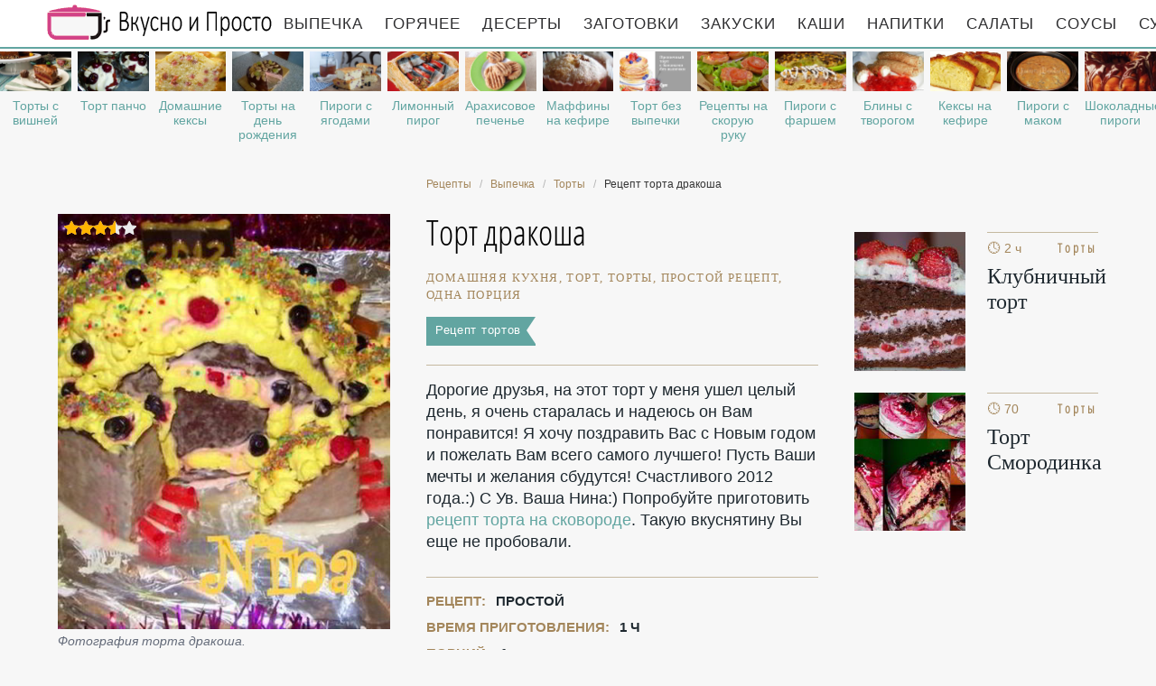

--- FILE ---
content_type: text/html; charset=UTF-8
request_url: https://likemoms.ru/vypechka/torty/tort-drakosha
body_size: 14045
content:
<!DOCTYPE html><html lang="ru" class="has-navbar-fixed-top"><head> <meta charset="UTF-8"> <title>Торт Дракоша — Пошаговый Кулинарный Рецепт Приготовления Тортов с Фото</title> <meta name="description" content="Торт Дракоша — простой рецепт домашней кухни на одна порция, содержит 300 ккал. Ингредиенты для торта дракоша: яйцо 3 шт.; сахар 350 г; масло сливочное 225 г; молоко 250 шт.; мука 500 шт.; ванилин 1 шт.; какао 3 шт.; порошок пекарский 3 ч.л.; мак 50 шт.; сыр сливочный 150 шт.; сливки 35 шт.; изюм по вкусу; глазурь по вкусу; яичные белки 1 шт.; сахарная пудра 1 ст.л.; мармелад по вкусу; шоколад по вкусу; конфеты по вкусу; драже по вкусу; ягоды по вкусу; кокосовая стружка по вкусу."> <meta http-equiv="X-UA-Compatible" content="IE=edge"> <meta name="viewport" content="width=device-width, initial-scale=1"> <link rel="icon" type="image/png" sizes="96x96" href="/favicon-96x96.png"> <link rel="apple-touch-icon" sizes="180x180" href="/apple-icon-180x180.png"> <link rel="icon" type="image/png" sizes="192x192" href="/android-icon-192x192.png"> <link rel="manifest" href="/manifest.json"> <meta name="msapplication-TileColor" content="#ffffff"> <meta name="msapplication-TileImage" content="/ms-icon-310x310.png"> <meta name="theme-color" content="#f6f6f6"> <meta property="og:title" content="Торт Дракоша — Пошаговый Кулинарный Рецепт Приготовления Тортов с Фото"> <meta property="og:type" content="website"> <meta property="og:site_name" content="likemoms.ru"> <meta property="og:url" content="https://likemoms.ru/vypechka/torty/tort-drakosha"> <meta property="og:description" content="Торт Дракоша — простой рецепт домашней кухни на одна порция, содержит 300 ккал. Ингредиенты для торта дракоша: яйцо 3 шт.; сахар 350 г; масло сливочное 225 г; молоко 250 шт.; мука 500 шт.; ванилин 1 шт.; какао 3 шт.; порошок пекарский 3 ч.л.; мак 50 шт.; сыр сливочный 150 шт.; сливки 35 шт.; изюм по вкусу; глазурь по вкусу; яичные белки 1 шт.; сахарная пудра 1 ст.л.; мармелад по вкусу; шоколад по вкусу; конфеты по вкусу; драже по вкусу; ягоды по вкусу; кокосовая стружка по вкусу."> <meta property="og:image" content="https://likemoms.ru/vypechka/torty/tort-drakosha/tort-drakosha-ready0-w1200h630.jpg"> <meta name="twitter:card" content="summary_large_image"> <meta name="twitter:url" content="https://likemoms.ru/vypechka/torty/tort-drakosha"> <meta name="twitter:title" content="Торт Дракоша — Пошаговый Кулинарный Рецепт Приготовления Тортов с Фото"> <meta name="twitter:description" content="Торт Дракоша — простой рецепт домашней кухни на одна порция, содержит 300 ккал. Ингредиенты для торта дракоша: яйцо 3 шт.; сахар 350 г; масло сливочное 225 г; молоко 250 шт.; мука 500 шт.; ванилин 1 шт.; какао 3 шт.; порошок пекарский 3 ч.л.; мак 50 шт"> <meta name="twitter:image" content="https://likemoms.ru/vypechka/torty/tort-drakosha/tort-drakosha-ready0-w1200h630.jpg"> <link rel="dns-prefetch" href="//fonts.googleapis.com"> <link rel="dns-prefetch" href="//cdn03.kulnr.ru"> <link rel="dns-prefetch" href="//cdn.jsdelivr.net"> <link rel="dns-prefetch" href="//counter.yadro.ru"> <link rel="dns-prefetch" href="//yastatic.net"> <link rel="dns-prefetch" href="https://cdn.kulnr.ru"> <link rel="preconnect" href="https://cdn.kulnr.ru"> <link rel="stylesheet" type="text/css" href="/styles.css"> <link rel="canonical" href="https://likemoms.ru/vypechka/torty/tort-drakosha"></head><body><nav id="nav" class="navbar is-fixed-top" role="navigation" aria-label="main navigation"> <div class="container"> <div class="navbar-brand"> <a class="navbar-item logo" href="/" title="На Главную">Рецепты простой и здоровой еды</a> <a role="button" class="navbar-burger burger" aria-label="menu" aria-expanded="false" data-target="navbarBasicExample"> <span aria-hidden="true"></span> <span aria-hidden="true"></span> <span aria-hidden="true"></span> </a> </div> <div id="navbarBasicExample" class="navbar-menu"> <div class="navbar-end"> <a class="navbar-item" href="/vypechka" title="Перейти в Раздел «Выпечка»">Выпечка</a> <a class="navbar-item" href="/goryachee" title="Перейти в Раздел «Горячее»">Горячее</a> <a class="navbar-item" href="/deserty" title="Перейти в Раздел «Десерты»">Десерты</a> <a class="navbar-item" href="/zagotovki" title="Перейти в Раздел «Заготовки»">Заготовки</a> <a class="navbar-item" href="/zakuski" title="Перейти в Раздел «Закуски»">Закуски</a> <a class="navbar-item" href="/kashi" title="Перейти в Раздел «Каши»">Каши</a> <a class="navbar-item" href="/napitki" title="Перейти в Раздел «Напитки»">Напитки</a> <a class="navbar-item" href="/salaty" title="Перейти в Раздел «Салаты»">Салаты</a> <a class="navbar-item" href="/sousy" title="Перейти в Раздел «Соусы»">Соусы</a> <a class="navbar-item" href="/supy" title="Перейти в Раздел «Супы»">Супы</a> </div> </div> </div></nav> <div class="swiper mySwiper"> <div class="swiper-wrapper columns"> <div class="swiper-slide"> <div class="relative"> <figure class="image is-16by9"> <img class="lozad" src="/zero.png" alt="Торты с вишней" data-src="/vypechka/torty/torty-s-vishnei/torty-s-vishnei-ready0-w318h179.jpg"> </figure> <a class="article_link" href="/vypechka/torty/torty-s-vishnei">Торты с вишней</a> </div> </div> <div class="swiper-slide"> <div class="relative"> <figure class="image is-16by9"> <img class="lozad" src="/zero.png" alt="Торт панчо" data-src="/vypechka/torty/tort-pancho/tort-pancho-ready0-w318h179.jpg"> </figure> <a class="article_link" href="/vypechka/torty/tort-pancho">Торт панчо</a> </div> </div> <div class="swiper-slide"> <div class="relative"> <figure class="image is-16by9"> <img class="lozad" src="/zero.png" alt="Домашние кексы" data-src="/vypechka/keksy/domashnie-keksy/domashnie-keksy-ready0-w318h179.jpg"> </figure> <a class="article_link" href="/vypechka/keksy/domashnie-keksy">Домашние кексы</a> </div> </div> <div class="swiper-slide"> <div class="relative"> <figure class="image is-16by9"> <img class="lozad" src="/zero.png" alt="Торты на день рождения" data-src="/vypechka/torty/torty-na-den-rozhdeniya/torty-na-den-rozhdeniya-ready0-w318h179.jpg"> </figure> <a class="article_link" href="/vypechka/torty/torty-na-den-rozhdeniya">Торты на день рождения</a> </div> </div> <div class="swiper-slide"> <div class="relative"> <figure class="image is-16by9"> <img class="lozad" src="/zero.png" alt="Пироги с ягодами" data-src="/vypechka/pirogi/pirogi-s-yagodami/pirogi-s-yagodami-ready0-w318h179.jpg"> </figure> <a class="article_link" href="/vypechka/pirogi/pirogi-s-yagodami">Пироги с ягодами</a> </div> </div> <div class="swiper-slide"> <div class="relative"> <figure class="image is-16by9"> <img class="lozad" src="/zero.png" alt="Лимонный пирог" data-src="/vypechka/pirogi/limonny-pirog/limonny-pirog-ready0-w318h179.jpg"> </figure> <a class="article_link" href="/vypechka/pirogi/limonny-pirog">Лимонный пирог</a> </div> </div> <div class="swiper-slide"> <div class="relative"> <figure class="image is-16by9"> <img class="lozad" src="/zero.png" alt="Арахисовое печенье" data-src="/vypechka/pechenye/arakhisovoe-pechenye/arakhisovoe-pechenye-ready0-w318h179.jpg"> </figure> <a class="article_link" href="/vypechka/pechenye/arakhisovoe-pechenye">Арахисовое печенье</a> </div> </div> <div class="swiper-slide"> <div class="relative"> <figure class="image is-16by9"> <img class="lozad" src="/zero.png" alt="Маффины на кефире" data-src="/vypechka/maffiny/maffiny-na-kefire/maffiny-na-kefire-ready0-w318h179.jpg"> </figure> <a class="article_link" href="/vypechka/maffiny/maffiny-na-kefire">Маффины на кефире</a> </div> </div> <div class="swiper-slide"> <div class="relative"> <figure class="image is-16by9"> <img class="lozad" src="/zero.png" alt="Торт без выпечки" data-src="/vypechka/pitstsa/tort-bez-vypechki/tort-bez-vypechki-ready0-w318h179.jpg"> </figure> <a class="article_link" href="/vypechka/pitstsa/tort-bez-vypechki">Торт без выпечки</a> </div> </div> <div class="swiper-slide"> <div class="relative"> <figure class="image is-16by9"> <img class="lozad" src="/zero.png" alt="Рецепты на скорую руку" data-src="/retsepty-na-skoruyu-ruku/retsepty-na-skoruyu-ruku-ready0-w318h179.jpg"> </figure> <a class="article_link" href="/retsepty-na-skoruyu-ruku">Рецепты на скорую руку</a> </div> </div> <div class="swiper-slide"> <div class="relative"> <figure class="image is-16by9"> <img class="lozad" src="/zero.png" alt="Пироги с фаршем" data-src="/vypechka/pirogi/pirogi-s-farshem/pirogi-s-farshem-ready0-w318h179.jpg"> </figure> <a class="article_link" href="/vypechka/pirogi/pirogi-s-farshem">Пироги с фаршем</a> </div> </div> <div class="swiper-slide"> <div class="relative"> <figure class="image is-16by9"> <img class="lozad" src="/zero.png" alt="Блины с творогом" data-src="/vypechka/bliny/bliny-s-tvorogom/bliny-s-tvorogom-ready0-w318h179.jpg"> </figure> <a class="article_link" href="/vypechka/bliny/bliny-s-tvorogom">Блины с творогом</a> </div> </div> <div class="swiper-slide"> <div class="relative"> <figure class="image is-16by9"> <img class="lozad" src="/zero.png" alt="Кексы на кефире" data-src="/vypechka/keksy/keksy-na-kefire/keksy-na-kefire-ready0-w318h179.jpg"> </figure> <a class="article_link" href="/vypechka/keksy/keksy-na-kefire">Кексы на кефире</a> </div> </div> <div class="swiper-slide"> <div class="relative"> <figure class="image is-16by9"> <img class="lozad" src="/zero.png" alt="Пироги с маком" data-src="/vypechka/pirogi/pirogi-s-makom/pirogi-s-makom-ready0-w318h179.jpg"> </figure> <a class="article_link" href="/vypechka/pirogi/pirogi-s-makom">Пироги с маком</a> </div> </div> <div class="swiper-slide"> <div class="relative"> <figure class="image is-16by9"> <img class="lozad" src="/zero.png" alt="Шоколадные пироги" data-src="/vypechka/pirogi/shokoladnye-pirogi/shokoladnye-pirogi-ready0-w318h179.jpg"> </figure> <a class="article_link" href="/vypechka/pirogi/shokoladnye-pirogi">Шоколадные пироги</a> </div> </div> <div class="swiper-slide"> <div class="relative"> <figure class="image is-16by9"> <img class="lozad" src="/zero.png" alt="Киш" data-src="/vypechka/pirogi/kish/kish-ready0-w318h179.jpg"> </figure> <a class="article_link" href="/vypechka/pirogi/kish">Киш</a> </div> </div> <div class="swiper-slide"> <div class="relative"> <figure class="image is-16by9"> <img class="lozad" src="/zero.png" alt="Запеканка без манки" data-src="/vypechka/zapekanki/zapekanka-bez-manki/zapekanka-bez-manki-ready0-w318h179.jpg"> </figure> <a class="article_link" href="/vypechka/zapekanki/zapekanka-bez-manki">Запеканка без манки</a> </div> </div> <div class="swiper-slide"> <div class="relative"> <figure class="image is-16by9"> <img class="lozad" src="/zero.png" alt="Домашние рецепты" data-src="/domashnie-retsepty/domashnie-retsepty-ready0-w318h179.jpg"> </figure> <a class="article_link" href="/domashnie-retsepty">Домашние рецепты</a> </div> </div> <div class="swiper-slide"> <div class="relative"> <figure class="image is-16by9"> <img class="lozad" src="/zero.png" alt="Шоколадные капкейки" data-src="/vypechka/keksy/shokoladnye-kapkeiki/shokoladnye-kapkeiki-ready0-w318h179.jpg"> </figure> <a class="article_link" href="/vypechka/keksy/shokoladnye-kapkeiki">Шоколадные капкейки</a> </div> </div> <div class="swiper-slide"> <div class="relative"> <figure class="image is-16by9"> <img class="lozad" src="/zero.png" alt="Творожные торты" data-src="/vypechka/torty/tvorozhnye-torty/tvorozhnye-torty-ready0-w318h179.jpg"> </figure> <a class="article_link" href="/vypechka/torty/tvorozhnye-torty">Творожные торты</a> </div> </div> <div class="swiper-slide"> <div class="relative"> <figure class="image is-16by9"> <img class="lozad" src="/zero.png" alt="Дрожжевые пироги" data-src="/vypechka/pirogi/drozhzhevye-pirogi/drozhzhevye-pirogi-ready0-w318h179.jpg"> </figure> <a class="article_link" href="/vypechka/pirogi/drozhzhevye-pirogi">Дрожжевые пироги</a> </div> </div> <div class="swiper-slide"> <div class="relative"> <figure class="image is-16by9"> <img class="lozad" src="/zero.png" alt="Печенье на кефире" data-src="/vypechka/pechenye/pechenye-na-kefire/pechenye-na-kefire-ready0-w318h179.jpg"> </figure> <a class="article_link" href="/vypechka/pechenye/pechenye-na-kefire">Печенье на кефире</a> </div> </div> <div class="swiper-slide"> <div class="relative"> <figure class="image is-16by9"> <img class="lozad" src="/zero.png" alt="Слоеное печенье" data-src="/vypechka/pechenye/sloenoe-pechenye/sloenoe-pechenye-ready0-w318h179.jpg"> </figure> <a class="article_link" href="/vypechka/pechenye/sloenoe-pechenye">Слоеное печенье</a> </div> </div> <div class="swiper-slide"> <div class="relative"> <figure class="image is-16by9"> <img class="lozad" src="/zero.png" alt="Торты со сгущенкой" data-src="/vypechka/torty/torty-so-sguschenkoi/torty-so-sguschenkoi-ready0-w318h179.jpg"> </figure> <a class="article_link" href="/vypechka/torty/torty-so-sguschenkoi">Торты со сгущенкой</a> </div> </div> <div class="swiper-slide"> <div class="relative"> <figure class="image is-16by9"> <img class="lozad" src="/zero.png" alt="Яблочные пироги" data-src="/vypechka/pirogi/yablochnye-pirogi/yablochnye-pirogi-ready0-w318h179.jpg"> </figure> <a class="article_link" href="/vypechka/pirogi/yablochnye-pirogi">Яблочные пироги</a> </div> </div> <div class="swiper-slide"> <div class="relative"> <figure class="image is-16by9"> <img class="lozad" src="/zero.png" alt="Панкейки" data-src="/vypechka/bliny/pankeiki/pankeiki-ready0-w318h179.jpg"> </figure> <a class="article_link" href="/vypechka/bliny/pankeiki">Панкейки</a> </div> </div> <div class="swiper-slide"> <div class="relative"> <figure class="image is-16by9"> <img class="lozad" src="/zero.png" alt="Простое печенье" data-src="/vypechka/pechenye/prostoe-pechenye/prostoe-pechenye-ready0-w318h179.jpg"> </figure> <a class="article_link" href="/vypechka/pechenye/prostoe-pechenye">Простое печенье</a> </div> </div> <div class="swiper-slide"> <div class="relative"> <figure class="image is-16by9"> <img class="lozad" src="/zero.png" alt="Запеканка с яблоками" data-src="/vypechka/zapekanki/zapekanka-s-yablokami/zapekanka-s-yablokami-ready0-w318h179.jpg"> </figure> <a class="article_link" href="/vypechka/zapekanki/zapekanka-s-yablokami">Запеканка с яблоками</a> </div> </div> <div class="swiper-slide"> <div class="relative"> <figure class="image is-16by9"> <img class="lozad" src="/zero.png" alt="Блины на кефире" data-src="/vypechka/bliny/bliny-na-kefire/bliny-na-kefire-ready0-w318h179.jpg"> </figure> <a class="article_link" href="/vypechka/bliny/bliny-na-kefire">Блины на кефире</a> </div> </div> <div class="swiper-slide"> <div class="relative"> <figure class="image is-16by9"> <img class="lozad" src="/zero.png" alt="Простые пироги" data-src="/vypechka/pirogi/prostye-pirogi/prostye-pirogi-ready0-w318h179.jpg"> </figure> <a class="article_link" href="/vypechka/pirogi/prostye-pirogi">Простые пироги</a> </div> </div> <div class="swiper-slide"> <div class="relative"> <figure class="image is-16by9"> <img class="lozad" src="/zero.png" alt="Торты со сметаной" data-src="/vypechka/torty/torty-so-smetanoi/torty-so-smetanoi-ready0-w318h179.jpg"> </figure> <a class="article_link" href="/vypechka/torty/torty-so-smetanoi">Торты со сметаной</a> </div> </div> <div class="swiper-slide"> <div class="relative"> <figure class="image is-16by9"> <img class="lozad" src="/zero.png" alt="Тонкая пицца" data-src="/vypechka/pitstsa/tonkaya-pitstsa/tonkaya-pitstsa-ready0-w318h179.jpg"> </figure> <a class="article_link" href="/vypechka/pitstsa/tonkaya-pitstsa">Тонкая пицца</a> </div> </div> <div class="swiper-slide"> <div class="relative"> <figure class="image is-16by9"> <img class="lozad" src="/zero.png" alt="Детские запеканки" data-src="/vypechka/torty/detskie-zapekanki/detskie-zapekanki-ready0-w318h179.jpg"> </figure> <a class="article_link" href="/vypechka/torty/detskie-zapekanki">Детские запеканки</a> </div> </div> <div class="swiper-slide"> <div class="relative"> <figure class="image is-16by9"> <img class="lozad" src="/zero.png" alt="Пироги с грибами" data-src="/vypechka/pirogi/pirogi-s-gribami/pirogi-s-gribami-ready0-w318h179.jpg"> </figure> <a class="article_link" href="/vypechka/pirogi/pirogi-s-gribami">Пироги с грибами</a> </div> </div> <div class="swiper-slide"> <div class="relative"> <figure class="image is-16by9"> <img class="lozad" src="/zero.png" alt="Пицца на скорую руку" data-src="/vypechka/pitstsa/pitstsa-na-skoruyu-ruku/pitstsa-na-skoruyu-ruku-ready0-w318h179.jpg"> </figure> <a class="article_link" href="/vypechka/pitstsa/pitstsa-na-skoruyu-ruku">Пицца на скорую руку</a> </div> </div> <div class="swiper-slide"> <div class="relative"> <figure class="image is-16by9"> <img class="lozad" src="/zero.png" alt="Простая запеканка" data-src="/vypechka/zapekanki/prostaya-zapekanka/prostaya-zapekanka-ready0-w318h179.jpg"> </figure> <a class="article_link" href="/vypechka/zapekanki/prostaya-zapekanka">Простая запеканка</a> </div> </div> <div class="swiper-slide"> <div class="relative"> <figure class="image is-16by9"> <img class="lozad" src="/zero.png" alt="Пироги с лимоном" data-src="/vypechka/pirogi/pirogi-s-limonom/pirogi-s-limonom-ready0-w318h179.jpg"> </figure> <a class="article_link" href="/vypechka/pirogi/pirogi-s-limonom">Пироги с лимоном</a> </div> </div> <div class="swiper-slide"> <div class="relative"> <figure class="image is-16by9"> <img class="lozad" src="/zero.png" alt="Торты из печенья" data-src="/vypechka/torty/torty-iz-pechenya/torty-iz-pechenya-ready0-w318h179.jpg"> </figure> <a class="article_link" href="/vypechka/torty/torty-iz-pechenya">Торты из печенья</a> </div> </div> <div class="swiper-slide"> <div class="relative"> <figure class="image is-16by9"> <img class="lozad" src="/zero.png" alt="Диетические рецепты" data-src="/dieticheskie-retsepty/dieticheskie-retsepty-ready0-w318h179.jpg"> </figure> <a class="article_link" href="/dieticheskie-retsepty">Диетические рецепты</a> </div> </div> <div class="swiper-slide"> <div class="relative"> <figure class="image is-16by9"> <img class="lozad" src="/zero.png" alt="Песочные пироги" data-src="/vypechka/pirogi/pesochnye-pirogi/pesochnye-pirogi-ready0-w318h179.jpg"> </figure> <a class="article_link" href="/vypechka/pirogi/pesochnye-pirogi">Песочные пироги</a> </div> </div> <div class="swiper-slide"> <div class="relative"> <figure class="image is-16by9"> <img class="lozad" src="/zero.png" alt="Бисквитные торты" data-src="/vypechka/torty/biskvitnye-torty/biskvitnye-torty-ready0-w318h179.jpg"> </figure> <a class="article_link" href="/vypechka/torty/biskvitnye-torty">Бисквитные торты</a> </div> </div> <div class="swiper-slide"> <div class="relative"> <figure class="image is-16by9"> <img class="lozad" src="/zero.png" alt="Торты с орехами" data-src="/vypechka/torty/torty-s-orekhami/torty-s-orekhami-ready0-w318h179.jpg"> </figure> <a class="article_link" href="/vypechka/torty/torty-s-orekhami">Торты с орехами</a> </div> </div> <div class="swiper-slide"> <div class="relative"> <figure class="image is-16by9"> <img class="lozad" src="/zero.png" alt="Торты с клубникой" data-src="/vypechka/torty/torty-s-klubnikoi/torty-s-klubnikoi-ready0-w318h179.jpg"> </figure> <a class="article_link" href="/vypechka/torty/torty-s-klubnikoi">Торты с клубникой</a> </div> </div> <div class="swiper-slide"> <div class="relative"> <figure class="image is-16by9"> <img class="lozad" src="/zero.png" alt="Запеканка с манкой" data-src="/vypechka/zapekanki/zapekanka-s-mankoi/zapekanka-s-mankoi-ready0-w318h179.jpg"> </figure> <a class="article_link" href="/vypechka/zapekanki/zapekanka-s-mankoi">Запеканка с манкой</a> </div> </div> <div class="swiper-slide"> <div class="relative"> <figure class="image is-16by9"> <img class="lozad" src="/zero.png" alt="Простые маффины" data-src="/vypechka/maffiny/prostye-maffiny/prostye-maffiny-ready0-w318h179.jpg"> </figure> <a class="article_link" href="/vypechka/maffiny/prostye-maffiny">Простые маффины</a> </div> </div> <div class="swiper-slide"> <div class="relative"> <figure class="image is-16by9"> <img class="lozad" src="/zero.png" alt="Постные пироги" data-src="/vypechka/pirogi/postnye-pirogi/postnye-pirogi-ready0-w318h179.jpg"> </figure> <a class="article_link" href="/vypechka/pirogi/postnye-pirogi">Постные пироги</a> </div> </div> <div class="swiper-slide"> <div class="relative"> <figure class="image is-16by9"> <img class="lozad" src="/zero.png" alt="Рецепты на зиму" data-src="/retsepty-na-zimu/retsepty-na-zimu-ready0-w318h179.jpg"> </figure> <a class="article_link" href="/retsepty-na-zimu">Рецепты на зиму</a> </div> </div> <div class="swiper-slide"> <div class="relative"> <figure class="image is-16by9"> <img class="lozad" src="/zero.png" alt="Вкусное печенье" data-src="/vypechka/pechenye/vkusnoe-pechenye/vkusnoe-pechenye-ready0-w318h179.jpg"> </figure> <a class="article_link" href="/vypechka/pechenye/vkusnoe-pechenye">Вкусное печенье</a> </div> </div> <div class="swiper-slide"> <div class="relative"> <figure class="image is-16by9"> <img class="lozad" src="/zero.png" alt="Красивые рецепты" data-src="/krasivye-retsepty/krasivye-retsepty-ready0-w318h179.jpg"> </figure> <a class="article_link" href="/krasivye-retsepty">Красивые рецепты</a> </div> </div> <div class="swiper-slide"> <div class="relative"> <figure class="image is-16by9"> <img class="lozad" src="/zero.png" alt="Творожные пироги" data-src="/vypechka/pirogi/tvorozhnye-pirogi/tvorozhnye-pirogi-ready0-w318h179.jpg"> </figure> <a class="article_link" href="/vypechka/pirogi/tvorozhnye-pirogi">Творожные пироги</a> </div> </div> <div class="swiper-slide"> <div class="relative"> <figure class="image is-16by9"> <img class="lozad" src="/zero.png" alt="Песочное печенье" data-src="/vypechka/pechenye/pesochnoe-pechenye/pesochnoe-pechenye-ready0-w318h179.jpg"> </figure> <a class="article_link" href="/vypechka/pechenye/pesochnoe-pechenye">Песочное печенье</a> </div> </div> <div class="swiper-slide"> <div class="relative"> <figure class="image is-16by9"> <img class="lozad" src="/zero.png" alt="Простые торты" data-src="/vypechka/torty/prostye-torty/prostye-torty-ready0-w318h179.jpg"> </figure> <a class="article_link" href="/vypechka/torty/prostye-torty">Простые торты</a> </div> </div> <div class="swiper-slide"> <div class="relative"> <figure class="image is-16by9"> <img class="lozad" src="/zero.png" alt="Печенье из творога" data-src="/vypechka/pechenye/pechenye-iz-tvoroga/pechenye-iz-tvoroga-ready0-w318h179.jpg"> </figure> <a class="article_link" href="/vypechka/pechenye/pechenye-iz-tvoroga">Печенье из творога</a> </div> </div> <div class="swiper-slide"> <div class="relative"> <figure class="image is-16by9"> <img class="lozad" src="/zero.png" alt="Булочки из дрожжевого теста" data-src="/vypechka/bulochki/bulochki-iz-drozhzhevogo-testa/bulochki-iz-drozhzhevogo-testa-ready0-w318h179.jpg"> </figure> <a class="article_link" href="/vypechka/bulochki/bulochki-iz-drozhzhevogo-testa">Булочки из дрожжевого теста</a> </div> </div> <div class="swiper-slide"> <div class="relative"> <figure class="image is-16by9"> <img class="lozad" src="/zero.png" alt="Рецепты на сковороде" data-src="/retsepty-na-skovorode/retsepty-na-skovorode-ready0-w318h179.jpg"> </figure> <a class="article_link" href="/retsepty-na-skovorode">Рецепты на сковороде</a> </div> </div> <div class="swiper-slide"> <div class="relative"> <figure class="image is-16by9"> <img class="lozad" src="/zero.png" alt="Птичье молоко" data-src="/vypechka/torty/ptichye-moloko/ptichye-moloko-ready0-w318h179.jpg"> </figure> <a class="article_link" href="/vypechka/torty/ptichye-moloko">Птичье молоко</a> </div> </div> <div class="swiper-slide"> <div class="relative"> <figure class="image is-16by9"> <img class="lozad" src="/zero.png" alt="Оладьи на сметане" data-src="/vypechka/oladyi/oladyi-na-smetane/oladyi-na-smetane-ready0-w318h179.jpg"> </figure> <a class="article_link" href="/vypechka/oladyi/oladyi-na-smetane">Оладьи на сметане</a> </div> </div> <div class="swiper-slide"> <div class="relative"> <figure class="image is-16by9"> <img class="lozad" src="/zero.png" alt="Медовые торты" data-src="/vypechka/torty/medovye-torty/medovye-torty-ready0-w318h179.jpg"> </figure> <a class="article_link" href="/vypechka/torty/medovye-torty">Медовые торты</a> </div> </div> <div class="swiper-slide"> <div class="relative"> <figure class="image is-16by9"> <img class="lozad" src="/zero.png" alt="Пироги с творогом" data-src="/vypechka/pirogi/pirogi-s-tvorogom/pirogi-s-tvorogom-ready0-w318h179.jpg"> </figure> <a class="article_link" href="/vypechka/pirogi/pirogi-s-tvorogom">Пироги с творогом</a> </div> </div> <div class="swiper-slide"> <div class="relative"> <figure class="image is-16by9"> <img class="lozad" src="/zero.png" alt="Пироги с апельсинами" data-src="/vypechka/pirogi/pirogi-s-apelsinami/pirogi-s-apelsinami-ready0-w318h179.jpg"> </figure> <a class="article_link" href="/vypechka/pirogi/pirogi-s-apelsinami">Пироги с апельсинами</a> </div> </div> <div class="swiper-slide"> <div class="relative"> <figure class="image is-16by9"> <img class="lozad" src="/zero.png" alt="Тыквенные пироги" data-src="/vypechka/pirogi/tykvennye-pirogi/tykvennye-pirogi-ready0-w318h179.jpg"> </figure> <a class="article_link" href="/vypechka/pirogi/tykvennye-pirogi">Тыквенные пироги</a> </div> </div> <div class="swiper-slide"> <div class="relative"> <figure class="image is-16by9"> <img class="lozad" src="/zero.png" alt="Классические торты" data-src="/vypechka/torty/klassicheskie-torty/klassicheskie-torty-ready0-w318h179.jpg"> </figure> <a class="article_link" href="/vypechka/torty/klassicheskie-torty">Классические торты</a> </div> </div> <div class="swiper-slide"> <div class="relative"> <figure class="image is-16by9"> <img class="lozad" src="/zero.png" alt="Пироги с луком" data-src="/vypechka/pirogi/pirogi-s-lukom/pirogi-s-lukom-ready0-w318h179.jpg"> </figure> <a class="article_link" href="/vypechka/pirogi/pirogi-s-lukom">Пироги с луком</a> </div> </div> <div class="swiper-slide"> <div class="relative"> <figure class="image is-16by9"> <img class="lozad" src="/zero.png" alt="Вкусная пицца" data-src="/vypechka/pitstsa/vkusnaya-pitstsa/vkusnaya-pitstsa-ready0-w318h179.jpg"> </figure> <a class="article_link" href="/vypechka/pitstsa/vkusnaya-pitstsa">Вкусная пицца</a> </div> </div> <div class="swiper-slide"> <div class="relative"> <figure class="image is-16by9"> <img class="lozad" src="/zero.png" alt="Кексы на сметане" data-src="/vypechka/keksy/keksy-na-smetane/keksy-na-smetane-ready0-w318h179.jpg"> </figure> <a class="article_link" href="/vypechka/keksy/keksy-na-smetane">Кексы на сметане</a> </div> </div> <div class="swiper-slide"> <div class="relative"> <figure class="image is-16by9"> <img class="lozad" src="/zero.png" alt="Гречневые оладьи" data-src="/vypechka/oladyi/grechnevye-oladyi/grechnevye-oladyi-ready0-w318h179.jpg"> </figure> <a class="article_link" href="/vypechka/oladyi/grechnevye-oladyi">Гречневые оладьи</a> </div> </div> <div class="swiper-slide"> <div class="relative"> <figure class="image is-16by9"> <img class="lozad" src="/zero.png" alt="Печенье из сгущенки" data-src="/vypechka/pechenye/pechenye-iz-sguschenki/pechenye-iz-sguschenki-ready0-w318h179.jpg"> </figure> <a class="article_link" href="/vypechka/pechenye/pechenye-iz-sguschenki">Печенье из сгущенки</a> </div> </div> <div class="swiper-slide"> <div class="relative"> <figure class="image is-16by9"> <img class="lozad" src="/zero.png" alt="Пицца с ветчиной" data-src="/vypechka/pitstsa/pitstsa-s-vetchinoi/pitstsa-s-vetchinoi-ready0-w318h179.jpg"> </figure> <a class="article_link" href="/vypechka/pitstsa/pitstsa-s-vetchinoi">Пицца с ветчиной</a> </div> </div> <div class="swiper-slide"> <div class="relative"> <figure class="image is-16by9"> <img class="lozad" src="/zero.png" alt="Торты из творога" data-src="/vypechka/torty/torty-iz-tvoroga/torty-iz-tvoroga-ready0-w318h179.jpg"> </figure> <a class="article_link" href="/vypechka/torty/torty-iz-tvoroga">Торты из творога</a> </div> </div> <div class="swiper-slide"> <div class="relative"> <figure class="image is-16by9"> <img class="lozad" src="/zero.png" alt="Слоеные торты" data-src="/vypechka/torty/sloenye-torty/sloenye-torty-ready0-w318h179.jpg"> </figure> <a class="article_link" href="/vypechka/torty/sloenye-torty">Слоеные торты</a> </div> </div> <div class="swiper-slide"> <div class="relative"> <figure class="image is-16by9"> <img class="lozad" src="/zero.png" alt="Торты на кефире" data-src="/vypechka/torty/torty-na-kefire/torty-na-kefire-ready0-w318h179.jpg"> </figure> <a class="article_link" href="/vypechka/torty/torty-na-kefire">Торты на кефире</a> </div> </div> <div class="swiper-slide"> <div class="relative"> <figure class="image is-16by9"> <img class="lozad" src="/zero.png" alt="Рецепты в мультиварке" data-src="/retsepty-v-multivarke/retsepty-v-multivarke-ready0-w318h179.jpg"> </figure> <a class="article_link" href="/retsepty-v-multivarke">Рецепты в мультиварке</a> </div> </div> <div class="swiper-slide"> <div class="relative"> <figure class="image is-16by9"> <img class="lozad" src="/zero.png" alt="Морковный кекс" data-src="/vypechka/keksy/morkovny-keks/morkovny-keks-ready0-w318h179.jpg"> </figure> <a class="article_link" href="/vypechka/keksy/morkovny-keks">Морковный кекс</a> </div> </div> <div class="swiper-slide"> <div class="relative"> <figure class="image is-16by9"> <img class="lozad" src="/zero.png" alt="Простые рецепты" data-src="/prostye-retsepty/prostye-retsepty-ready0-w318h179.jpg"> </figure> <a class="article_link" href="/prostye-retsepty">Простые рецепты</a> </div> </div> <div class="swiper-slide"> <div class="relative"> <figure class="image is-16by9"> <img class="lozad" src="/zero.png" alt="Торты на рождество" data-src="/vypechka/torty/torty-na-rozhdestvo/torty-na-rozhdestvo-ready0-w318h179.jpg"> </figure> <a class="article_link" href="/vypechka/torty/torty-na-rozhdestvo">Торты на рождество</a> </div> </div> <div class="swiper-slide"> <div class="relative"> <figure class="image is-16by9"> <img class="lozad" src="/zero.png" alt="Пицца на кефире" data-src="/vypechka/pitstsa/pitstsa-na-kefire/pitstsa-na-kefire-ready0-w318h179.jpg"> </figure> <a class="article_link" href="/vypechka/pitstsa/pitstsa-na-kefire">Пицца на кефире</a> </div> </div> <div class="swiper-slide"> <div class="relative"> <figure class="image is-16by9"> <img class="lozad" src="/zero.png" alt="Куриная запеканка" data-src="/vypechka/zapekanki/kurinaya-zapekanka/kurinaya-zapekanka-ready0-w318h179.jpg"> </figure> <a class="article_link" href="/vypechka/zapekanki/kurinaya-zapekanka">Куриная запеканка</a> </div> </div> <div class="swiper-slide"> <div class="relative"> <figure class="image is-16by9"> <img class="lozad" src="/zero.png" alt="Классические маффины" data-src="/vypechka/maffiny/klassicheskie-maffiny/klassicheskie-maffiny-ready0-w318h179.jpg"> </figure> <a class="article_link" href="/vypechka/maffiny/klassicheskie-maffiny">Классические маффины</a> </div> </div> <div class="swiper-slide"> <div class="relative"> <figure class="image is-16by9"> <img class="lozad" src="/zero.png" alt="Детское печенье" data-src="/vypechka/pechenye/detskoe-pechenye/detskoe-pechenye-ready0-w318h179.jpg"> </figure> <a class="article_link" href="/vypechka/pechenye/detskoe-pechenye">Детское печенье</a> </div> </div> <div class="swiper-slide"> <div class="relative"> <figure class="image is-16by9"> <img class="lozad" src="/zero.png" alt="Вкусные рецепты" data-src="/vkusnye-retsepty/vkusnye-retsepty-ready0-w318h179.jpg"> </figure> <a class="article_link" href="/vkusnye-retsepty">Вкусные рецепты</a> </div> </div> <div class="swiper-slide"> <div class="relative"> <figure class="image is-16by9"> <img class="lozad" src="/zero.png" alt="Пироги с грушами" data-src="/vypechka/pirogi/pirogi-s-grushami/pirogi-s-grushami-ready0-w318h179.jpg"> </figure> <a class="article_link" href="/vypechka/pirogi/pirogi-s-grushami">Пироги с грушами</a> </div> </div> <div class="swiper-slide"> <div class="relative"> <figure class="image is-16by9"> <img class="lozad" src="/zero.png" alt="Вкусные кексы" data-src="/vypechka/keksy/vkusnye-keksy/vkusnye-keksy-ready0-w318h179.jpg"> </figure> <a class="article_link" href="/vypechka/keksy/vkusnye-keksy">Вкусные кексы</a> </div> </div> <div class="swiper-slide"> <div class="relative"> <figure class="image is-16by9"> <img class="lozad" src="/zero.png" alt="Пицца с ананасами" data-src="/vypechka/pitstsa/pitstsa-s-ananasami/pitstsa-s-ananasami-ready0-w318h179.jpg"> </figure> <a class="article_link" href="/vypechka/pitstsa/pitstsa-s-ananasami">Пицца с ананасами</a> </div> </div> <div class="swiper-slide"> <div class="relative"> <figure class="image is-16by9"> <img class="lozad" src="/zero.png" alt="Запеканка из картофеля" data-src="/vypechka/zapekanki/zapekanka-iz-kartofelya/zapekanka-iz-kartofelya-ready0-w318h179.jpg"> </figure> <a class="article_link" href="/vypechka/zapekanki/zapekanka-iz-kartofelya">Запеканка из картофеля</a> </div> </div> <div class="swiper-slide"> <div class="relative"> <figure class="image is-16by9"> <img class="lozad" src="/zero.png" alt="Сладкое печенье" data-src="/vypechka/pechenye/sladkoe-pechenye/sladkoe-pechenye-ready0-w318h179.jpg"> </figure> <a class="article_link" href="/vypechka/pechenye/sladkoe-pechenye">Сладкое печенье</a> </div> </div> <div class="swiper-slide"> <div class="relative"> <figure class="image is-16by9"> <img class="lozad" src="/zero.png" alt="Дрожжевая пицца" data-src="/vypechka/pitstsa/drozhzhevaya-pitstsa/drozhzhevaya-pitstsa-ready0-w318h179.jpg"> </figure> <a class="article_link" href="/vypechka/pitstsa/drozhzhevaya-pitstsa">Дрожжевая пицца</a> </div> </div> <div class="swiper-slide"> <div class="relative"> <figure class="image is-16by9"> <img class="lozad" src="/zero.png" alt="Быстрые пироги" data-src="/vypechka/pirogi/bystrye-pirogi/bystrye-pirogi-ready0-w318h179.jpg"> </figure> <a class="article_link" href="/vypechka/pirogi/bystrye-pirogi">Быстрые пироги</a> </div> </div> <div class="swiper-slide"> <div class="relative"> <figure class="image is-16by9"> <img class="lozad" src="/zero.png" alt="Пироги из слоеного теста" data-src="/vypechka/pirogi/pirogi-iz-sloenogo-testa/pirogi-iz-sloenogo-testa-ready0-w318h179.jpg"> </figure> <a class="article_link" href="/vypechka/pirogi/pirogi-iz-sloenogo-testa">Пироги из слоеного теста</a> </div> </div> <div class="swiper-slide"> <div class="relative"> <figure class="image is-16by9"> <img class="lozad" src="/zero.png" alt="Рецепты на новый год" data-src="/retsepty-na-novy-god/retsepty-na-novy-god-ready0-w318h179.jpg"> </figure> <a class="article_link" href="/retsepty-na-novy-god">Рецепты на новый год</a> </div> </div> <div class="swiper-slide"> <div class="relative"> <figure class="image is-16by9"> <img class="lozad" src="/zero.png" alt="Рецепты в духовке" data-src="/retsepty-v-dukhovke/retsepty-v-dukhovke-ready0-w318h179.jpg"> </figure> <a class="article_link" href="/retsepty-v-dukhovke">Рецепты в духовке</a> </div> </div> <div class="swiper-slide"> <div class="relative"> <figure class="image is-16by9"> <img class="lozad" src="/zero.png" alt="Рисовая запеканка" data-src="/vypechka/zapekanki/risovaya-zapekanka/risovaya-zapekanka-ready0-w318h179.jpg"> </figure> <a class="article_link" href="/vypechka/zapekanki/risovaya-zapekanka">Рисовая запеканка</a> </div> </div> <div class="swiper-slide"> <div class="relative"> <figure class="image is-16by9"> <img class="lozad" src="/zero.png" alt="Мини пицца" data-src="/vypechka/pitstsa/mini-pitstsa/mini-pitstsa-ready0-w318h179.jpg"> </figure> <a class="article_link" href="/vypechka/pitstsa/mini-pitstsa">Мини пицца</a> </div> </div> <div class="swiper-slide"> <div class="relative"> <figure class="image is-16by9"> <img class="lozad" src="/zero.png" alt="Булочки с маком" data-src="/vypechka/bulochki/bulochki-s-makom/bulochki-s-makom-ready0-w318h179.jpg"> </figure> <a class="article_link" href="/vypechka/bulochki/bulochki-s-makom">Булочки с маком</a> </div> </div> <div class="swiper-slide"> <div class="relative"> <figure class="image is-16by9"> <img class="lozad" src="/zero.png" alt="Пироги с вишней" data-src="/vypechka/pirogi/pirogi-s-vishnei/pirogi-s-vishnei-ready0-w318h179.jpg"> </figure> <a class="article_link" href="/vypechka/pirogi/pirogi-s-vishnei">Пироги с вишней</a> </div> </div> <div class="swiper-slide"> <div class="relative"> <figure class="image is-16by9"> <img class="lozad" src="/zero.png" alt="Торты на скорую руку" data-src="/vypechka/torty/torty-na-skoruyu-ruku/torty-na-skoruyu-ruku-ready0-w318h179.jpg"> </figure> <a class="article_link" href="/vypechka/torty/torty-na-skoruyu-ruku">Торты на скорую руку</a> </div> </div> <div class="swiper-slide"> <div class="relative"> <figure class="image is-16by9"> <img class="lozad" src="/zero.png" alt="Домашние капкейки" data-src="/vypechka/keksy/domashnie-kapkeiki/domashnie-kapkeiki-ready0-w318h179.jpg"> </figure> <a class="article_link" href="/vypechka/keksy/domashnie-kapkeiki">Домашние капкейки</a> </div> </div> <div class="swiper-slide"> <div class="relative"> <figure class="image is-16by9"> <img class="lozad" src="/zero.png" alt="Рецепты на ужин" data-src="/retsepty-na-uzhin/retsepty-na-uzhin-ready0-w318h179.jpg"> </figure> <a class="article_link" href="/retsepty-na-uzhin">Рецепты на ужин</a> </div> </div> <div class="swiper-slide"> <div class="relative"> <figure class="image is-16by9"> <img class="lozad" src="/zero.png" alt="Тесто для пирогов" data-src="/vypechka/testo/testo-dlya-pirogov/testo-dlya-pirogov-ready0-w318h179.jpg"> </figure> <a class="article_link" href="/vypechka/testo/testo-dlya-pirogov">Тесто для пирогов</a> </div> </div> <div class="swiper-slide"> <div class="relative"> <figure class="image is-16by9"> <img class="lozad" src="/zero.png" alt="Пироги с картошкой" data-src="/vypechka/pirogi/pirogi-s-kartoshkoi/pirogi-s-kartoshkoi-ready0-w318h179.jpg"> </figure> <a class="article_link" href="/vypechka/pirogi/pirogi-s-kartoshkoi">Пироги с картошкой</a> </div> </div> <div class="swiper-slide"> <div class="relative"> <figure class="image is-16by9"> <img class="lozad" src="/zero.png" alt="Рецепты для хлебопечки" data-src="/retsepty-dlya-khlebopechki/retsepty-dlya-khlebopechki-ready0-w318h179.jpg"> </figure> <a class="article_link" href="/retsepty-dlya-khlebopechki">Рецепты для хлебопечки</a> </div> </div> <div class="swiper-slide"> <div class="relative"> <figure class="image is-16by9"> <img class="lozad" src="/zero.png" alt="Тесто для пирожков" data-src="/vypechka/testo/testo-dlya-pirozhkov/testo-dlya-pirozhkov-ready0-w318h179.jpg"> </figure> <a class="article_link" href="/vypechka/testo/testo-dlya-pirozhkov">Тесто для пирожков</a> </div> </div> <div class="swiper-slide"> <div class="relative"> <figure class="image is-16by9"> <img class="lozad" src="/zero.png" alt="Классические рецепты" data-src="/klassicheskie-retsepty/klassicheskie-retsepty-ready0-w318h179.jpg"> </figure> <a class="article_link" href="/klassicheskie-retsepty">Классические рецепты</a> </div> </div> <div class="swiper-slide"> <div class="relative"> <figure class="image is-16by9"> <img class="lozad" src="/zero.png" alt="Красивые торты" data-src="/vypechka/torty/krasivye-torty/krasivye-torty-ready0-w318h179.jpg"> </figure> <a class="article_link" href="/vypechka/torty/krasivye-torty">Красивые торты</a> </div> </div> <div class="swiper-slide"> <div class="relative"> <figure class="image is-16by9"> <img class="lozad" src="/zero.png" alt="Оладьи на дрожжах" data-src="/vypechka/oladyi/oladyi-na-drozhzhakh/oladyi-na-drozhzhakh-ready0-w318h179.jpg"> </figure> <a class="article_link" href="/vypechka/oladyi/oladyi-na-drozhzhakh">Оладьи на дрожжах</a> </div> </div> <div class="swiper-slide"> <div class="relative"> <figure class="image is-16by9"> <img class="lozad" src="/zero.png" alt="Рецепты на день рождения" data-src="/retsepty-na-den-rozhdeniya/retsepty-na-den-rozhdeniya-ready0-w318h179.jpg"> </figure> <a class="article_link" href="/retsepty-na-den-rozhdeniya">Рецепты на день рождения</a> </div> </div> <div class="swiper-slide"> <div class="relative"> <figure class="image is-16by9"> <img class="lozad" src="/zero.png" alt="Праздничные рецепты" data-src="/prazdnichnye-retsepty/prazdnichnye-retsepty-ready0-w318h179.jpg"> </figure> <a class="article_link" href="/prazdnichnye-retsepty">Праздничные рецепты</a> </div> </div> <div class="swiper-slide"> <div class="relative"> <figure class="image is-16by9"> <img class="lozad" src="/zero.png" alt="Блины на сыворотке" data-src="/vypechka/bliny/bliny-na-syvorotke/bliny-na-syvorotke-ready0-w318h179.jpg"> </figure> <a class="article_link" href="/vypechka/bliny/bliny-na-syvorotke">Блины на сыворотке</a> </div> </div> <div class="swiper-slide"> <div class="relative"> <figure class="image is-16by9"> <img class="lozad" src="/zero.png" alt="Домашние пироги" data-src="/vypechka/pirogi/domashnie-pirogi/domashnie-pirogi-ready0-w318h179.jpg"> </figure> <a class="article_link" href="/vypechka/pirogi/domashnie-pirogi">Домашние пироги</a> </div> </div> <div class="swiper-slide"> <div class="relative"> <figure class="image is-16by9"> <img class="lozad" src="/zero.png" alt="Пироги с тыквой" data-src="/vypechka/pirogi/pirogi-s-tykvoi/pirogi-s-tykvoi-ready0-w318h179.jpg"> </figure> <a class="article_link" href="/vypechka/pirogi/pirogi-s-tykvoi">Пироги с тыквой</a> </div> </div> <div class="swiper-slide"> <div class="relative"> <figure class="image is-16by9"> <img class="lozad" src="/zero.png" alt="Вафельные торты" data-src="/vypechka/torty/vafelnye-torty/vafelnye-torty-ready0-w318h179.jpg"> </figure> <a class="article_link" href="/vypechka/torty/vafelnye-torty">Вафельные торты</a> </div> </div> <div class="swiper-slide"> <div class="relative"> <figure class="image is-16by9"> <img class="lozad" src="/zero.png" alt="Домашнее печенье" data-src="/vypechka/pechenye/domashnee-pechenye/domashnee-pechenye-ready0-w318h179.jpg"> </figure> <a class="article_link" href="/vypechka/pechenye/domashnee-pechenye">Домашнее печенье</a> </div> </div> <div class="swiper-slide"> <div class="relative"> <figure class="image is-16by9"> <img class="lozad" src="/zero.png" alt="Вкусные блины" data-src="/vypechka/bliny/vkusnye-bliny/vkusnye-bliny-ready0-w318h179.jpg"> </figure> <a class="article_link" href="/vypechka/bliny/vkusnye-bliny">Вкусные блины</a> </div> </div> <div class="swiper-slide"> <div class="relative"> <figure class="image is-16by9"> <img class="lozad" src="/zero.png" alt="Печенье на маргарине" data-src="/vypechka/pechenye/pechenye-na-margarine/pechenye-na-margarine-ready0-w318h179.jpg"> </figure> <a class="article_link" href="/vypechka/pechenye/pechenye-na-margarine">Печенье на маргарине</a> </div> </div> <div class="swiper-slide"> <div class="relative"> <figure class="image is-16by9"> <img class="lozad" src="/zero.png" alt="Торты для детей" data-src="/vypechka/torty/torty-dlya-detei/torty-dlya-detei-ready0-w318h179.jpg"> </figure> <a class="article_link" href="/vypechka/torty/torty-dlya-detei">Торты для детей</a> </div> </div> <div class="swiper-slide"> <div class="relative"> <figure class="image is-16by9"> <img class="lozad" src="/zero.png" alt="Наполеон" data-src="/vypechka/torty/napoleon/napoleon-ready0-w318h179.jpg"> </figure> <a class="article_link" href="/vypechka/torty/napoleon">Наполеон</a> </div> </div> <div class="swiper-slide"> <div class="relative"> <figure class="image is-16by9"> <img class="lozad" src="/zero.png" alt="Домашние маффины" data-src="/vypechka/maffiny/domashnie-maffiny/domashnie-maffiny-ready0-w318h179.jpg"> </figure> <a class="article_link" href="/vypechka/maffiny/domashnie-maffiny">Домашние маффины</a> </div> </div> <div class="swiper-slide"> <div class="relative"> <figure class="image is-16by9"> <img class="lozad" src="/zero.png" alt="Легкие торты" data-src="/vypechka/torty/legkie-torty/legkie-torty-ready0-w318h179.jpg"> </figure> <a class="article_link" href="/vypechka/torty/legkie-torty">Легкие торты</a> </div> </div> <div class="swiper-slide"> <div class="relative"> <figure class="image is-16by9"> <img class="lozad" src="/zero.png" alt="Вкусный торт" data-src="/vypechka/torty/vkusny-tort/vkusny-tort-ready0-w318h179.jpg"> </figure> <a class="article_link" href="/vypechka/torty/vkusny-tort">Вкусный торт</a> </div> </div> <div class="swiper-slide"> <div class="relative"> <figure class="image is-16by9"> <img class="lozad" src="/zero.png" alt="Запеканка из кабачков" data-src="/vypechka/zapekanki/zapekanka-iz-kabachkov/zapekanka-iz-kabachkov-ready0-w318h179.jpg"> </figure> <a class="article_link" href="/vypechka/zapekanki/zapekanka-iz-kabachkov">Запеканка из кабачков</a> </div> </div> <div class="swiper-slide"> <div class="relative"> <figure class="image is-16by9"> <img class="lozad" src="/zero.png" alt="Печенье на сметане" data-src="/vypechka/pechenye/pechenye-na-smetane/pechenye-na-smetane-ready0-w318h179.jpg"> </figure> <a class="article_link" href="/vypechka/pechenye/pechenye-na-smetane">Печенье на сметане</a> </div> </div> <div class="swiper-slide"> <div class="relative"> <figure class="image is-16by9"> <img class="lozad" src="/zero.png" alt="Кексы с изюмом" data-src="/vypechka/keksy/keksy-s-izyumom/keksy-s-izyumom-ready0-w318h179.jpg"> </figure> <a class="article_link" href="/vypechka/keksy/keksy-s-izyumom">Кексы с изюмом</a> </div> </div> <div class="swiper-slide"> <div class="relative"> <figure class="image is-16by9"> <img class="lozad" src="/zero.png" alt="Булочки на кефире" data-src="/vypechka/bulochki/bulochki-na-kefire/bulochki-na-kefire-ready0-w318h179.jpg"> </figure> <a class="article_link" href="/vypechka/bulochki/bulochki-na-kefire">Булочки на кефире</a> </div> </div> <div class="swiper-slide"> <div class="relative"> <figure class="image is-16by9"> <img class="lozad" src="/zero.png" alt="Пироги на кефире" data-src="/vypechka/pirogi/pirogi-na-kefire/pirogi-na-kefire-ready0-w318h179.jpg"> </figure> <a class="article_link" href="/vypechka/pirogi/pirogi-na-kefire">Пироги на кефире</a> </div> </div> <div class="swiper-slide"> <div class="relative"> <figure class="image is-16by9"> <img class="lozad" src="/zero.png" alt="Пироги с клубникой" data-src="/vypechka/pirogi/pirogi-s-klubnikoi/pirogi-s-klubnikoi-ready0-w318h179.jpg"> </figure> <a class="article_link" href="/vypechka/pirogi/pirogi-s-klubnikoi">Пироги с клубникой</a> </div> </div> <div class="swiper-slide"> <div class="relative"> <figure class="image is-16by9"> <img class="lozad" src="/zero.png" alt="Банановый торт" data-src="/vypechka/torty/bananovy-tort/bananovy-tort-ready0-w318h179.jpg"> </figure> <a class="article_link" href="/vypechka/torty/bananovy-tort">Банановый торт</a> </div> </div> <div class="swiper-slide"> <div class="relative"> <figure class="image is-16by9"> <img class="lozad" src="/zero.png" alt="Простые кексы" data-src="/vypechka/keksy/prostye-keksy/prostye-keksy-ready0-w318h179.jpg"> </figure> <a class="article_link" href="/vypechka/keksy/prostye-keksy">Простые кексы</a> </div> </div> <div class="swiper-slide"> <div class="relative"> <figure class="image is-16by9"> <img class="lozad" src="/zero.png" alt="Блинные пироги" data-src="/vypechka/pirogi/blinnye-pirogi/blinnye-pirogi-ready0-w318h179.jpg"> </figure> <a class="article_link" href="/vypechka/pirogi/blinnye-pirogi">Блинные пироги</a> </div> </div> <div class="swiper-slide"> <div class="relative"> <figure class="image is-16by9"> <img class="lozad" src="/zero.png" alt="Торты с маскарпоне" data-src="/vypechka/torty/torty-s-maskarpone/torty-s-maskarpone-ready0-w318h179.jpg"> </figure> <a class="article_link" href="/vypechka/torty/torty-s-maskarpone">Торты с маскарпоне</a> </div> </div> <div class="swiper-slide"> <div class="relative"> <figure class="image is-16by9"> <img class="lozad" src="/zero.png" alt="Пироги с курицей" data-src="/vypechka/pirogi/pirogi-s-kuritsei/pirogi-s-kuritsei-ready0-w318h179.jpg"> </figure> <a class="article_link" href="/vypechka/pirogi/pirogi-s-kuritsei">Пироги с курицей</a> </div> </div> <div class="swiper-slide"> <div class="relative"> <figure class="image is-16by9"> <img class="lozad" src="/zero.png" alt="Пицца в духовке" data-src="/vypechka/pitstsa/pitstsa-v-dukhovke/pitstsa-v-dukhovke-ready0-w318h179.jpg"> </figure> <a class="article_link" href="/vypechka/pitstsa/pitstsa-v-dukhovke">Пицца в духовке</a> </div> </div> <div class="swiper-slide"> <div class="relative"> <figure class="image is-16by9"> <img class="lozad" src="/zero.png" alt="Запеканка с сыром" data-src="/vypechka/zapekanki/zapekanka-s-syrom/zapekanka-s-syrom-ready0-w318h179.jpg"> </figure> <a class="article_link" href="/vypechka/zapekanki/zapekanka-s-syrom">Запеканка с сыром</a> </div> </div> <div class="swiper-slide"> <div class="relative"> <figure class="image is-16by9"> <img class="lozad" src="/zero.png" alt="Миндальные торты" data-src="/vypechka/torty/mindalnye-torty/mindalnye-torty-ready0-w318h179.jpg"> </figure> <a class="article_link" href="/vypechka/torty/mindalnye-torty">Миндальные торты</a> </div> </div> <div class="swiper-slide"> <div class="relative"> <figure class="image is-16by9"> <img class="lozad" src="/zero.png" alt="Булочки с начинкой" data-src="/vypechka/bulochki/bulochki-s-nachinkoi/bulochki-s-nachinkoi-ready0-w318h179.jpg"> </figure> <a class="article_link" href="/vypechka/bulochki/bulochki-s-nachinkoi">Булочки с начинкой</a> </div> </div> <div class="swiper-slide"> <div class="relative"> <figure class="image is-16by9"> <img class="lozad" src="/zero.png" alt="Пироги в мультиварке" data-src="/vypechka/pirogi/pirogi-v-multivarke/pirogi-v-multivarke-ready0-w318h179.jpg"> </figure> <a class="article_link" href="/vypechka/pirogi/pirogi-v-multivarke">Пироги в мультиварке</a> </div> </div> <div class="swiper-slide"> <div class="relative"> <figure class="image is-16by9"> <img class="lozad" src="/zero.png" alt="Йогуртовые торты" data-src="/vypechka/torty/iogurtovye-torty/iogurtovye-torty-ready0-w318h179.jpg"> </figure> <a class="article_link" href="/vypechka/torty/iogurtovye-torty">Йогуртовые торты</a> </div> </div> <div class="swiper-slide"> <div class="relative"> <figure class="image is-16by9"> <img class="lozad" src="/zero.png" alt="Пироги с сыром" data-src="/vypechka/pirogi/pirogi-s-syrom/pirogi-s-syrom-ready0-w318h179.jpg"> </figure> <a class="article_link" href="/vypechka/pirogi/pirogi-s-syrom">Пироги с сыром</a> </div> </div> <div class="swiper-slide"> <div class="relative"> <figure class="image is-16by9"> <img class="lozad" src="/zero.png" alt="Новогодние торты" data-src="/vypechka/torty/novogodnie-torty/novogodnie-torty-ready0-w318h179.jpg"> </figure> <a class="article_link" href="/vypechka/torty/novogodnie-torty">Новогодние торты</a> </div> </div> <div class="swiper-slide"> <div class="relative"> <figure class="image is-16by9"> <img class="lozad" src="/zero.png" alt="Вкусные торты" data-src="/vypechka/torty/vkusnye-torty/vkusnye-torty-ready0-w318h179.jpg"> </figure> <a class="article_link" href="/vypechka/torty/vkusnye-torty">Вкусные торты</a> </div> </div> <div class="swiper-slide"> <div class="relative"> <figure class="image is-16by9"> <img class="lozad" src="/zero.png" alt="Муссовый торт" data-src="/vypechka/torty/mussovy-tort/mussovy-tort-ready0-w318h179.jpg"> </figure> <a class="article_link" href="/vypechka/torty/mussovy-tort">Муссовый торт</a> </div> </div> <div class="swiper-slide"> <div class="relative"> <figure class="image is-16by9"> <img class="lozad" src="/zero.png" alt="Необычные торты" data-src="/vypechka/torty/neobychnye-torty/neobychnye-torty-ready0-w318h179.jpg"> </figure> <a class="article_link" href="/vypechka/torty/neobychnye-torty">Необычные торты</a> </div> </div> <div class="swiper-slide"> <div class="relative"> <figure class="image is-16by9"> <img class="lozad" src="/zero.png" alt="Запеканка с курицей" data-src="/vypechka/zapekanki/zapekanka-s-kuritsei/zapekanka-s-kuritsei-ready0-w318h179.jpg"> </figure> <a class="article_link" href="/vypechka/zapekanki/zapekanka-s-kuritsei">Запеканка с курицей</a> </div> </div> <div class="swiper-slide"> <div class="relative"> <figure class="image is-16by9"> <img class="lozad" src="/zero.png" alt="Пицца с сыром" data-src="/vypechka/pitstsa/pitstsa-s-syrom/pitstsa-s-syrom-ready0-w318h179.jpg"> </figure> <a class="article_link" href="/vypechka/pitstsa/pitstsa-s-syrom">Пицца с сыром</a> </div> </div> <div class="swiper-slide"> <div class="relative"> <figure class="image is-16by9"> <img class="lozad" src="/zero.png" alt="Вкусная запеканка" data-src="/vypechka/zapekanki/vkusnaya-zapekanka/vkusnaya-zapekanka-ready0-w318h179.jpg"> </figure> <a class="article_link" href="/vypechka/zapekanki/vkusnaya-zapekanka">Вкусная запеканка</a> </div> </div> <div class="swiper-slide"> <div class="relative"> <figure class="image is-16by9"> <img class="lozad" src="/zero.png" alt="Пицца с грибами" data-src="/vypechka/pitstsa/pitstsa-s-gribami/pitstsa-s-gribami-ready0-w318h179.jpg"> </figure> <a class="article_link" href="/vypechka/pitstsa/pitstsa-s-gribami">Пицца с грибами</a> </div> </div> <div class="swiper-slide"> <div class="relative"> <figure class="image is-16by9"> <img class="lozad" src="/zero.png" alt="Вкусные пироги" data-src="/vypechka/pirogi/vkusnye-pirogi/vkusnye-pirogi-ready0-w318h179.jpg"> </figure> <a class="article_link" href="/vypechka/pirogi/vkusnye-pirogi">Вкусные пироги</a> </div> </div> <div class="swiper-slide"> <div class="relative"> <figure class="image is-16by9"> <img class="lozad" src="/zero.png" alt="Шоколадные торты" data-src="/vypechka/torty/shokoladnye-torty/shokoladnye-torty-ready0-w318h179.jpg"> </figure> <a class="article_link" href="/vypechka/torty/shokoladnye-torty">Шоколадные торты</a> </div> </div> <div class="swiper-slide"> <div class="relative"> <figure class="image is-16by9"> <img class="lozad" src="/zero.png" alt="Тесто на блины" data-src="/vypechka/testo/testo-na-bliny/testo-na-bliny-ready0-w318h179.jpg"> </figure> <a class="article_link" href="/vypechka/testo/testo-na-bliny">Тесто на блины</a> </div> </div> <div class="swiper-slide"> <div class="relative"> <figure class="image is-16by9"> <img class="lozad" src="/zero.png" alt="Пышные оладьи" data-src="/vypechka/oladyi/pyshnye-oladyi/pyshnye-oladyi-ready0-w318h179.jpg"> </figure> <a class="article_link" href="/vypechka/oladyi/pyshnye-oladyi">Пышные оладьи</a> </div> </div> <div class="swiper-slide"> <div class="relative"> <figure class="image is-16by9"> <img class="lozad" src="/zero.png" alt="Домашние торты" data-src="/vypechka/torty/domashnie-torty/domashnie-torty-ready0-w318h179.jpg"> </figure> <a class="article_link" href="/vypechka/torty/domashnie-torty">Домашние торты</a> </div> </div> <div class="swiper-slide"> <div class="relative"> <figure class="image is-16by9"> <img class="lozad" src="/zero.png" alt="Абрикосовые пироги" data-src="/vypechka/pirogi/abrikosovye-pirogi/abrikosovye-pirogi-ready0-w318h179.jpg"> </figure> <a class="article_link" href="/vypechka/pirogi/abrikosovye-pirogi">Абрикосовые пироги</a> </div> </div> <div class="swiper-slide"> <div class="relative"> <figure class="image is-16by9"> <img class="lozad" src="/zero.png" alt="Фаршированные блины" data-src="/vypechka/bliny/farshirovannye-bliny/farshirovannye-bliny-ready0-w318h179.jpg"> </figure> <a class="article_link" href="/vypechka/bliny/farshirovannye-bliny">Фаршированные блины</a> </div> </div> <div class="swiper-slide"> <div class="relative"> <figure class="image is-16by9"> <img class="lozad" src="/zero.png" alt="Запеканка с грибами" data-src="/vypechka/zapekanki/zapekanka-s-gribami/zapekanka-s-gribami-ready0-w318h179.jpg"> </figure> <a class="article_link" href="/vypechka/zapekanki/zapekanka-s-gribami">Запеканка с грибами</a> </div> </div> <div class="swiper-slide"> <div class="relative"> <figure class="image is-16by9"> <img class="lozad" src="/zero.png" alt="Мясная пицца" data-src="/vypechka/pitstsa/myasnaya-pitstsa/myasnaya-pitstsa-ready0-w318h179.jpg"> </figure> <a class="article_link" href="/vypechka/pitstsa/myasnaya-pitstsa">Мясная пицца</a> </div> </div> <div class="swiper-slide"> <div class="relative"> <figure class="image is-16by9"> <img class="lozad" src="/zero.png" alt="Тыквенная запеканка" data-src="/vypechka/zapekanki/tykvennaya-zapekanka/tykvennaya-zapekanka-ready0-w318h179.jpg"> </figure> <a class="article_link" href="/vypechka/zapekanki/tykvennaya-zapekanka">Тыквенная запеканка</a> </div> </div> <div class="swiper-slide"> <div class="relative"> <figure class="image is-16by9"> <img class="lozad" src="/zero.png" alt="Овсяно блины" data-src="/vypechka/bliny/ovsyano-bliny/ovsyano-bliny-ready0-w318h179.jpg"> </figure> <a class="article_link" href="/vypechka/bliny/ovsyano-bliny">Овсяно блины</a> </div> </div> <div class="swiper-slide"> <div class="relative"> <figure class="image is-16by9"> <img class="lozad" src="/zero.png" alt="Кексы с орехами" data-src="/vypechka/keksy/keksy-s-orekhami/keksy-s-orekhami-ready0-w318h179.jpg"> </figure> <a class="article_link" href="/vypechka/keksy/keksy-s-orekhami">Кексы с орехами</a> </div> </div> <div class="swiper-slide"> <div class="relative"> <figure class="image is-16by9"> <img class="lozad" src="/zero.png" alt="Запеканка из макарон" data-src="/vypechka/zapekanki/zapekanka-iz-makaron/zapekanka-iz-makaron-ready0-w318h179.jpg"> </figure> <a class="article_link" href="/vypechka/zapekanki/zapekanka-iz-makaron">Запеканка из макарон</a> </div> </div> <div class="swiper-slide"> <div class="relative"> <figure class="image is-16by9"> <img class="lozad" src="/zero.png" alt="Блины с бананом" data-src="/vypechka/bliny/bliny-s-bananom/bliny-s-bananom-ready0-w318h179.jpg"> </figure> <a class="article_link" href="/vypechka/bliny/bliny-s-bananom">Блины с бананом</a> </div> </div> <div class="swiper-slide"> <div class="relative"> <figure class="image is-16by9"> <img class="lozad" src="/zero.png" alt="Пироги с клюквой" data-src="/vypechka/pirogi/pirogi-s-klyukvoi/pirogi-s-klyukvoi-ready0-w318h179.jpg"> </figure> <a class="article_link" href="/vypechka/pirogi/pirogi-s-klyukvoi">Пироги с клюквой</a> </div> </div> <div class="swiper-slide"> <div class="relative"> <figure class="image is-16by9"> <img class="lozad" src="/zero.png" alt="Рецепты в микроволновке" data-src="/retsepty-v-mikrovolnovke/retsepty-v-mikrovolnovke-ready0-w318h179.jpg"> </figure> <a class="article_link" href="/retsepty-v-mikrovolnovke">Рецепты в микроволновке</a> </div> </div> <div class="swiper-slide"> <div class="relative"> <figure class="image is-16by9"> <img class="lozad" src="/zero.png" alt="Запеканки в духовке" data-src="/vypechka/zapekanki/zapekanki-v-dukhovke/zapekanki-v-dukhovke-ready0-w318h179.jpg"> </figure> <a class="article_link" href="/vypechka/zapekanki/zapekanki-v-dukhovke">Запеканки в духовке</a> </div> </div> <div class="swiper-slide"> <div class="relative"> <figure class="image is-16by9"> <img class="lozad" src="/zero.png" alt="Кексы на молоке" data-src="/vypechka/keksy/keksy-na-moloke/keksy-na-moloke-ready0-w318h179.jpg"> </figure> <a class="article_link" href="/vypechka/keksy/keksy-na-moloke">Кексы на молоке</a> </div> </div> <div class="swiper-slide"> <div class="relative"> <figure class="image is-16by9"> <img class="lozad" src="/zero.png" alt="Банановые кексы" data-src="/vypechka/keksy/bananovye-keksy/bananovye-keksy-ready0-w318h179.jpg"> </figure> <a class="article_link" href="/vypechka/keksy/bananovye-keksy">Банановые кексы</a> </div> </div> <div class="swiper-slide"> <div class="relative"> <figure class="image is-16by9"> <img class="lozad" src="/zero.png" alt="Вишневые пироги" data-src="/vypechka/pirogi/vishnevye-pirogi/vishnevye-pirogi-ready0-w318h179.jpg"> </figure> <a class="article_link" href="/vypechka/pirogi/vishnevye-pirogi">Вишневые пироги</a> </div> </div> <div class="swiper-slide"> <div class="relative"> <figure class="image is-16by9"> <img class="lozad" src="/zero.png" alt="Торты из мастики" data-src="/vypechka/torty/torty-iz-mastiki/torty-iz-mastiki-ready0-w318h179.jpg"> </figure> <a class="article_link" href="/vypechka/torty/torty-iz-mastiki">Торты из мастики</a> </div> </div> <div class="swiper-slide"> <div class="relative"> <figure class="image is-16by9"> <img class="lozad" src="/zero.png" alt="Классические блины" data-src="/vypechka/bliny/klassicheskie-bliny/klassicheskie-bliny-ready0-w318h179.jpg"> </figure> <a class="article_link" href="/vypechka/bliny/klassicheskie-bliny">Классические блины</a> </div> </div> <div class="swiper-slide"> <div class="relative"> <figure class="image is-16by9"> <img class="lozad" src="/zero.png" alt="Сладкие булочки" data-src="/vypechka/bulochki/sladkie-bulochki/sladkie-bulochki-ready0-w318h179.jpg"> </figure> <a class="article_link" href="/vypechka/bulochki/sladkie-bulochki">Сладкие булочки</a> </div> </div> <div class="swiper-slide"> <div class="relative"> <figure class="image is-16by9"> <img class="lozad" src="/zero.png" alt="Оладьи на молоке" data-src="/vypechka/oladyi/oladyi-na-moloke/oladyi-na-moloke-ready0-w318h179.jpg"> </figure> <a class="article_link" href="/vypechka/oladyi/oladyi-na-moloke">Оладьи на молоке</a> </div> </div> <div class="swiper-slide"> <div class="relative"> <figure class="image is-16by9"> <img class="lozad" src="/zero.png" alt="Новогоднее печенье" data-src="/vypechka/pechenye/novogodnee-pechenye/novogodnee-pechenye-ready0-w318h179.jpg"> </figure> <a class="article_link" href="/vypechka/pechenye/novogodnee-pechenye">Новогоднее печенье</a> </div> </div> <div class="swiper-slide"> <div class="relative"> <figure class="image is-16by9"> <img class="lozad" src="/zero.png" alt="Легкие рецепты" data-src="/legkie-retsepty/legkie-retsepty-ready0-w318h179.jpg"> </figure> <a class="article_link" href="/legkie-retsepty">Легкие рецепты</a> </div> </div> <div class="swiper-slide"> <div class="relative"> <figure class="image is-16by9"> <img class="lozad" src="/zero.png" alt="Блины с курицей" data-src="/vypechka/bliny/bliny-s-kuritsei/bliny-s-kuritsei-ready0-w318h179.jpg"> </figure> <a class="article_link" href="/vypechka/bliny/bliny-s-kuritsei">Блины с курицей</a> </div> </div> <div class="swiper-slide"> <div class="relative"> <figure class="image is-16by9"> <img class="lozad" src="/zero.png" alt="Заварные блины" data-src="/vypechka/bliny/zavarnye-bliny/zavarnye-bliny-ready0-w318h179.jpg"> </figure> <a class="article_link" href="/vypechka/bliny/zavarnye-bliny">Заварные блины</a> </div> </div> <div class="swiper-slide"> <div class="relative"> <figure class="image is-16by9"> <img class="lozad" src="/zero.png" alt="Оладьи из муки" data-src="/vypechka/oladyi/oladyi-iz-muki/oladyi-iz-muki-ready0-w318h179.jpg"> </figure> <a class="article_link" href="/vypechka/oladyi/oladyi-iz-muki">Оладьи из муки</a> </div> </div> <div class="swiper-slide"> <div class="relative"> <figure class="image is-16by9"> <img class="lozad" src="/zero.png" alt="Пироги с капустой" data-src="/vypechka/pirogi/pirogi-s-kapustoi/pirogi-s-kapustoi-ready0-w318h179.jpg"> </figure> <a class="article_link" href="/vypechka/pirogi/pirogi-s-kapustoi">Пироги с капустой</a> </div> </div> <div class="swiper-slide"> <div class="relative"> <figure class="image is-16by9"> <img class="lozad" src="/zero.png" alt="Булочки в духовке" data-src="/vypechka/bulochki/bulochki-v-dukhovke/bulochki-v-dukhovke-ready0-w318h179.jpg"> </figure> <a class="article_link" href="/vypechka/bulochki/bulochki-v-dukhovke">Булочки в духовке</a> </div> </div> <div class="swiper-slide"> <div class="relative"> <figure class="image is-16by9"> <img class="lozad" src="/zero.png" alt="Классические пироги" data-src="/vypechka/pirogi/klassicheskie-pirogi/klassicheskie-pirogi-ready0-w318h179.jpg"> </figure> <a class="article_link" href="/vypechka/pirogi/klassicheskie-pirogi">Классические пироги</a> </div> </div> <div class="swiper-slide"> <div class="relative"> <figure class="image is-16by9"> <img class="lozad" src="/zero.png" alt="Рыбные пироги" data-src="/vypechka/pirogi/rybnye-pirogi/rybnye-pirogi-ready0-w318h179.jpg"> </figure> <a class="article_link" href="/vypechka/pirogi/rybnye-pirogi">Рыбные пироги</a> </div> </div> <div class="swiper-slide"> <div class="relative"> <figure class="image is-16by9"> <img class="lozad" src="/zero.png" alt="Лимонные кексы" data-src="/vypechka/keksy/limonnye-keksy/limonnye-keksy-ready0-w318h179.jpg"> </figure> <a class="article_link" href="/vypechka/keksy/limonnye-keksy">Лимонные кексы</a> </div> </div> <div class="swiper-slide"> <div class="relative"> <figure class="image is-16by9"> <img class="lozad" src="/zero.png" alt="Печенье с вареньем" data-src="/vypechka/pechenye/pechenye-s-varenyem/pechenye-s-varenyem-ready0-w318h179.jpg"> </figure> <a class="article_link" href="/vypechka/pechenye/pechenye-s-varenyem">Печенье с вареньем</a> </div> </div> </div> </div><section class="section"> <div class="container"> <nav class="breadcrumb is-centered" aria-label="breadcrumbs"> <ul itemscope itemtype="http://schema.org/BreadcrumbList"> <li itemprop="itemListElement" itemscope itemtype="http://schema.org/ListItem"> <a href="/" title="Перейти на Главную" itemprop="item"> <span itemprop="name">Рецепты</span> </a> <meta itemprop="position" content="1"> </li> <li itemprop="itemListElement" itemscope itemtype="http://schema.org/ListItem"> <a href="/vypechka" itemprop="item" title="Выпечка"> <span itemprop="name">Выпечка</span> </a> <meta itemprop="position" content="2"> </li> <li itemprop="itemListElement" itemscope itemtype="http://schema.org/ListItem"> <a href="/vypechka/torty" itemprop="item" title="Торты"> <span itemprop="name">Торты</span> </a> <meta itemprop="position" content="3"> </li> <li class="is-active" itemprop="itemListElement" itemscope itemtype="http://schema.org/ListItem"> <a href="#" aria-current="page" itemprop="item"> <span itemprop="name">Рецепт торта дракоша</span> </a> <meta itemprop="position" content="4"> </li> </ul> </nav> <div class="columns is-multiline" id="relative"> <div class="column is-4"> <figure class="image is-4by5"> <img class="lozad" src="/zero.png" data-src="/vypechka/torty/tort-drakosha/tort-drakosha-ready0-w432h540.jpg" alt="Рецепт торта дракоша"> <div class="rated" title="Рейтинг рецепта 3.55 из 5"> <i style="width:71%"></i> </div> </figure> <p class="caption">Фотография торта дракоша.</p> </div> <div class="column is-5 single"> <h1 class="recipe-title" id="title"> Торт дракоша </h1> <p class="keywords"> домашняя кухня, торт, торты, Простой рецепт, одна порция </p> <a class="parent" href="/vypechka/torty">Рецепт тортов</a> <div class="preview"> <p>Дорогие друзья, на этот торт у меня ушел целый день, я очень старалась и надеюсь он Вам понравится! Я хочу поздравить Вас с Новым годом и пожелать Вам всего самого лучшего! Пусть Ваши мечты и желания сбудутся! Счастливого 2012 года.:) С Ув. Ваша Нина:) Попробуйте приготовить <a href="/vypechka/torty/tort-na-skovorode">рецепт торта на сковороде</a>. Такую вкуснятину Вы еще не пробовали.</p> </div> <ul class="info"> <li> Рецепт: <b>Простой</b> </li> <li> Время приготовления: <b> 1 ч</b> </li> <li> Порций: <b>1</b> </li> <li> Калорий: <b> 300 ккал</b> </li> <li> Кухня: <b>Домашняя</b> </li> </ul> <p class="t-links"> <a class="t-link" href="/user/antutr" title="Рецепты пользователя «antutr»">antutr</a> <a class="t-link" href="/vypechka/torty/domashnie-torty" title="Входит в коллекцию рецептов «Домашние торты»">Домашние торты</a> </p> <div id="ru-lipuyewubukimifuwegini"> <script> !(function(w,m){(w[m]||(w[m]=[]))&&w[m].push( {id:'ru-lipuyewubukimifuwegini',block:'127928', site_id:'23477'} );})(window, 'mtzBlocks'); </script> </div> </div> <div class="column is-3"> <div id="bopus-ohimedefugixovafumo" style="margin-bottom: 20px;"> <script> !(function(w,m){(w[m]||(w[m]=[]))&&w[m].push( {id:'bopus-ohimedefugixovafumo',block:'127922', site_id:'23477'} );})(window, 'mtzBlocks'); </script> </div> <h2 class="single-title is-hidden-desktop">Похожие рецепты</h2> <div class="columns is-mobile sidebar rlvt"> <div class="column is-half"> <figure class="image is-4by5"> <img class="lozad" src="/zero.png" alt="Клубничный торт" data-src="/vypechka/torty/klubnichny-tort/klubnichny-tort-ready0-w147h184.jpg"> </figure> </div> <div class="column is-half"> <div class="sidebar-wrap"> <span class="time">&#128339; 2 ч</span> <span class="category">Торты</span> <a class="article_link" href="/vypechka/torty/klubnichny-tort"> <span class="sidebar-name">Клубничный торт </span> </a> </div> </div> </div> <div class="columns is-mobile sidebar rlvt"> <div class="column is-half"> <figure class="image is-4by5"> <img class="lozad" src="/zero.png" alt="Торт Смородинка" data-src="/vypechka/torty/tort-smorodinka/tort-smorodinka-ready0-w147h184.jpg"> </figure> </div> <div class="column is-half"> <div class="sidebar-wrap"> <span class="time">&#128339; 70 мин</span> <span class="category">Торты</span> <a class="article_link" href="/vypechka/torty/tort-smorodinka"> <span class="sidebar-name">Торт Смородинка </span> </a> </div> </div> </div> </div> </div> <h2 class="page-title"> Готовим торт дракоша </h2> <div class="columns is-multiline"> <div class="column is-3"> <h2 class="single-title">Ингредиенты</h2> <ul class="ingredients"> <li>яйцо - 3 шт.</li> <li>сахар - 350 г</li> <li>масло сливочное - 225 г</li> <li>молоко - 250 шт.</li> <li>мука - 500 шт.</li> <li>ванилин - 1 шт.</li> <li>какао - 3 шт.</li> <li>порошок пекарский - 3 ч.л.</li> <li>мак - 50 шт.</li> <li>сыр сливочный - 150 шт.</li> <li>сливки - 35 шт.</li> <li>изюм - по вкусу</li> <li>глазурь - по вкусу</li> <li>яичные белки - 1 шт.</li> <li>сахарная пудра - 1 ст.л.</li> <li>мармелад - по вкусу</li> <li>шоколад - по вкусу</li> <li>конфеты - по вкусу</li> <li>драже - по вкусу</li> <li>ягоды - по вкусу</li> <li>кокосовая стружка - по вкусу</li> </ul> <div class="ya-share2 fixed-bottom-mobile" data-services="collections,vkontakte,facebook,odnoklassniki,twitter"></div> </div> <div class="column is-6"> <h2 class="single-title">Инструкция</h2> <ol class="steps"> <li> <p id="step1">Взбиваем яйца с сахаром в крутую пену.</p> </li> <li> <p id="step2">Сливочное масло растопить.</p> <div class="image is-2by1"> <img class="lozad" src="/zero.png" data-src="/vypechka/torty/tort-drakosha/tort-drakosha-steps1-w555h323.jpg" alt="торт дракоша"> </div> </li> <li> <p id="step3">Смешиваем все сухие ингредиенты (муку, ванилин, разрыхлитель)</p> <div class="image is-2by1"> <img class="lozad" src="/zero.png" data-src="/vypechka/torty/tort-drakosha/tort-drakosha-steps2-w555h323.jpg" alt="торт дракоша"> </div> </li> <li> <p id="step4">Добавляем какао, перемешиваем.</p> <div class="image is-2by1"> <img class="lozad" src="/zero.png" data-src="/vypechka/torty/tort-drakosha/tort-drakosha-steps3-w555h323.jpg" alt="торт дракоша"> </div> </li> <li> <p id="step5">Вливаем сливочное масло к яйцам и взбиваем.</p> <div class="image is-2by1"> <img class="lozad" src="/zero.png" data-src="/vypechka/torty/tort-drakosha/tort-drakosha-steps4-w555h323.jpg" alt="торт дракоша"> </div> </li> <li> <p id="step6">Постепенно добавляем мучную смесь во взбитые яйца</p> <div class="image is-2by1"> <img class="lozad" src="/zero.png" data-src="/vypechka/torty/tort-drakosha/tort-drakosha-steps5-w555h323.jpg" alt="торт дракоша"> </div> </li> <li> <p id="step7">Выливаем тесто в форму 26 см, выпекаем при 180 С около 40 минут.</p> <div class="image is-2by1"> <img class="lozad" src="/zero.png" data-src="/vypechka/torty/tort-drakosha/tort-drakosha-steps6-w555h323.jpg" alt="торт дракоша"> </div> </li> <li> <p id="step8">Тоже самое проделываем со вторым коржом.</p> <div class="image is-2by1"> <img class="lozad" src="/zero.png" data-src="/vypechka/torty/tort-drakosha/tort-drakosha-steps7-w555h323.jpg" alt="торт дракоша"> </div> </li> <li> <p id="step9">Для пропитки все смешиваем и хорошо взбиваем.</p> <div class="image is-2by1"> <img class="lozad" src="/zero.png" data-src="/vypechka/torty/tort-drakosha/tort-drakosha-steps8-w555h323.jpg" alt="торт дракоша"> </div> </li> <li> <p id="step10">Сливки взбить добавить загуститель, еще раз взбить и все крема убираем в холодильник.</p> <div class="image is-2by1"> <img class="lozad" src="/zero.png" data-src="/vypechka/torty/tort-drakosha/tort-drakosha-steps9-w555h323.jpg" alt="торт дракоша"> </div> </li> <li> <p id="step11">Коржи полностью остужаем и разрезам один пополам а другой по вот такой схеме.</p> <div class="image is-2by1"> <img class="lozad" src="/zero.png" data-src="/vypechka/torty/tort-drakosha/tort-drakosha-steps10-w555h323.jpg" alt="торт дракоша"> </div> </li> <li> <p id="step12">Собираем дракона.</p> <div class="image is-2by1"> <img class="lozad" src="/zero.png" data-src="/vypechka/torty/tort-drakosha/tort-drakosha-steps11-w555h323.jpg" alt="торт дракоша"> </div> </li> <li> <p id="step13">Пропитываем его кремом и склеиваем.</p> <div class="image is-2by1"> <img class="lozad" src="/zero.png" data-src="/vypechka/torty/tort-drakosha/tort-drakosha-steps12-w555h323.jpg" alt="торт дракоша"> </div> </li> <li> <p id="step14">С помощью кондитерского мешка насадка БОЛЬШАЯ ЗВЕЗДОЧКА, наносим крем на торт.</p> <div class="image is-2by1"> <img class="lozad" src="/zero.png" data-src="/vypechka/torty/tort-drakosha/tort-drakosha-steps13-w555h323.jpg" alt="торт дракоша"> </div> </li> <li> <p id="step15">Для глазури белок взбить слегка вилкой и добавлять сахарную пудру.</p> <div class="image is-2by1"> <img class="lozad" src="/zero.png" data-src="/vypechka/torty/tort-drakosha/tort-drakosha-steps14-w555h323.jpg" alt="торт дракоша"> </div> </li> <li> <p id="step16">Смазать в оставшихся местах глазурью и украсить на свой вкус.</p> <div class="image is-2by1"> <img class="lozad" src="/zero.png" data-src="/vypechka/torty/tort-drakosha/tort-drakosha-steps15-w555h323.jpg" alt="торт дракоша"> </div> </li> <li> <p id="step17">Приятного аппетита и С НОВЫМ ГОДОМ!</p> <div class="image is-2by1"> <img class="lozad" src="/zero.png" data-src="/vypechka/torty/tort-drakosha/tort-drakosha-steps16-w555h323.jpg" alt="торт дракоша"> </div> </li> </ol> <div class="note"> <h3 class="tips">На заметку</h3> <p>Главное не сдаваться, тогда всё получится. Недавно пробовала <a href="/vypechka/torty/tort-shikarny">торт шикарный</a>. Рекомендую! Может кому и пригодится. Всегда стараюсь приготовить что-нибудь новое.</p> </div> <div id="bowosixul-exaduhayuvazole" style="margin-top: 20px;"> <script> !(function(w,m){(w[m]||(w[m]=[]))&&w[m].push( {id:'bowosixul-exaduhayuvazole',block:'127916', site_id:'23477'} );})(window, 'mtzBlocks'); </script> </div> </div> <div class="column is-3"> <div class="columns is-mobile sidebar rlvt"> <div class="column is-half"> <figure class="image is-4by5"> <img class="lozad" src="/zero.png" alt="Вафельный торт" data-src="/vypechka/torty/vafelny-tort/vafelny-tort-ready0-w147h184.jpg"> </figure> </div> <div class="column is-half"> <div class="sidebar-wrap"> <span class="time">&#128339; 20 мин</span> <span class="category">Торты</span> <a class="article_link" href="/vypechka/torty/vafelny-tort"> <span class="sidebar-name">Вафельный торт </span> </a> </div> </div> </div> <div class="columns is-mobile sidebar rlvt"> <div class="column is-half"> <figure class="image is-4by5"> <img class="lozad" src="/zero.png" alt="Торт-собачка 3D" data-src="/vypechka/torty/tort-sobachka-3d/tort-sobachka-3d-ready0-w147h184.jpg"> </figure> </div> <div class="column is-half"> <div class="sidebar-wrap"> <span class="time">&#128339; 40 мин</span> <span class="category">Торты</span> <a class="article_link" href="/vypechka/torty/tort-sobachka-3d"> <span class="sidebar-name">Рецепт торта-собачки 3d пошагово </span> </a> </div> </div> </div> <div class="columns is-mobile sidebar rlvt"> <div class="column is-half"> <figure class="image is-4by5"> <img class="lozad" src="/zero.png" alt="Торт Гренобль" data-src="/vypechka/torty/tort-grenobl/tort-grenobl-ready0-w147h184.jpg"> </figure> </div> <div class="column is-half"> <div class="sidebar-wrap"> <span class="time">&#128339; 1 д 6 ч</span> <span class="category">Торты</span> <a class="article_link" href="/vypechka/torty/tort-grenobl"> <span class="sidebar-name">Торт Гренобль </span> </a> </div> </div> </div> <div class="columns is-mobile sidebar rlvt"> <div class="column is-half"> <figure class="image is-4by5"> <img class="lozad" src="/zero.png" alt="Торт Гадкий я" data-src="/vypechka/torty/tort-gadkii-ya/tort-gadkii-ya-ready0-w147h184.jpg"> </figure> </div> <div class="column is-half"> <div class="sidebar-wrap"> <span class="time">&#128339; 120 мин</span> <span class="category">Торты</span> <a class="article_link" href="/vypechka/torty/tort-gadkii-ya"> <span class="sidebar-name">Рецепт торта гадкого я с фото </span> </a> </div> </div> </div> </div> </div> <div class="columns is-multiline" id="comments"> <div class="column is-3 is-hidden-touch"></div> <div class="column is-6 comments"> <h2 class="single-title">Комментарии к рецепту</h2> <div class="columns is-mobile"> <div class="column"> <div class="rating-big" title="Рейтинг рецепта 3.55 из 5"> <i style="width:71%"></i> </div> </div> <div class="column is-narrow"> <div class="title">3.6 / 5</div> </div> </div> <div class="columns is-multiline"> <div class="column is-full comment"> <img class="lozad avatar" src="/zero.png" data-src="/lothowan1996/lothowan1996-w50h50.jpg" alt="lothowan1996"> <div class="comment-name">lothowan1996</div> <p class="comment-txt">Antutr, спасибо большое, за вкусный превкусный домашний торт!!!</p> </div> <div class="column is-full comment"> <img class="lozad avatar" src="/zero.png" data-src="/valya71/valya71-w50h50.jpg" alt="valya71"> <div class="comment-name">valya71</div> <p class="comment-txt">Спасибо дорогуша чувствую рецепт домашнего тортика станет любимкой <br> хочу хочу</p> </div> <div class="column is-full comment"> <img class="lozad avatar" src="/zero.png" data-src="/lailluno/lailluno-w50h50.jpg" alt="lailluno"> <div class="comment-name">lailluno</div> <p class="comment-txt">Antutr, огромное спасибо! <br> Я давно ищу именно этот вариант домашнего торта. <br> Мне он нравится больше других.</p> </div> <div class="column is-full comment"> <img class="lozad avatar" src="/zero.png" data-src="/adnane1979/adnane1979-w50h50.jpg" alt="adnane1979"> <div class="comment-name">adnane1979</div> <p class="comment-txt">Antutr, спасибо! <br> Пользуюсь вашим рецептом. <br> Столько восхищений слышу от гостей.</p> </div> <div class="column is-full comment"> <img class="lozad avatar" src="/zero.png" data-src="/zubyak-olga/zubyak-olga-w50h50.jpg" alt="Зубяк Ольга"> <div class="comment-name">Зубяк Ольга</div> <p class="comment-txt">Спасибо за рецепт, гости были в восторге, очень вкусно.</p> </div> <div class="column is-full comment"> <img class="lozad avatar" src="/zero.png" data-src="/enestom/enestom-w50h50.jpg" alt="enestom"> <div class="comment-name">enestom</div> <p class="comment-txt">Сегодня сделала это чудо. <br> Получилось очень вкусно. <br> И делать несложно. <br> Спасибо за рецепт!!!</p> </div> <div class="column is-full comment"> <img class="lozad avatar" src="/zero.png" data-src="/hofat1984/hofat1984-w50h50.jpg" alt="hofat1984"> <div class="comment-name">hofat1984</div> <p class="comment-txt">А я привыкла готовить <a href="/vypechka/torty/tort-smorodinka">домашний торт</a>.</p> </div> <div class="column is-full comment"> <img class="lozad avatar" src="/zero.png" data-src="/zainullina-90/zainullina-90-w50h50.jpg" alt="zainullina_90"> <div class="comment-name">zainullina_90</div> <p class="comment-txt">Вауууууу! <br> Это просто вкусняшка!</p> </div> <div class="column is-full comment"> <img class="lozad avatar" src="/zero.png" data-src="/arint1997/arint1997-w50h50.jpg" alt="arint1997"> <div class="comment-name">arint1997</div> <p class="comment-txt">Я тоже заприметила домашний тортик, да пока еще руки не дошли.</p> </div> <div class="column is-full comment"> <img class="lozad avatar" src="/zero.png" data-src="/skavidis-ksyunya/skavidis-ksyunya-w50h50.jpg" alt="Скавидис Ксюня"> <div class="comment-name">Скавидис Ксюня</div> <p class="comment-txt">Спасибо за рецепт…вкуснятина)))</p> </div> <div class="column is-full comment"> <img class="lozad avatar" src="/zero.png" data-src="/aleksandra-kutilova/aleksandra-kutilova-w50h50.jpg" alt="Александра Кутилова"> <div class="comment-name">Александра Кутилова</div> <p class="comment-txt">Сегодня приготовила тортик! <br> Удивительно, первый раз делала и времени немного заняло. <br> В общем это чудо вкуснятина!!! <br> И вообще, что ни рецепт на сайте, то хочется попробовать. <br> Спасибо!!!</p> </div> <div class="column is-full comment"> <img class="lozad avatar" src="/zero.png" data-src="/golyanova-anya/golyanova-anya-w50h50.jpg" alt="Гольянова Аня"> <div class="comment-name">Гольянова Аня</div> <p class="comment-txt">А я всегда готовлю с antutr и ни разу не было такого, чтоб что-то не получилось)) <br> Отличный сайт! <br> Спасибо!!!</p> </div> <div class="column is-full comment"> <img class="lozad avatar" src="/zero.png" data-src="/alisa/alisa-w50h50.jpg" alt="alisa"> <div class="comment-name">alisa</div> <p class="comment-txt">Antutr, огромное спасибо! <br> Гости были в восторге. <br> А муж от удовольствия чуть не плакал!:))))</p> </div> <div class="column is-full comment"> <img class="lozad avatar" src="/zero.png" data-src="/buravleva-lyusya/buravleva-lyusya-w50h50.jpg" alt="Буравлева Люся"> <div class="comment-name">Буравлева Люся</div> <p class="comment-txt">Приготовила мужу тортик. <br> Вкусно. <br> Огромное спасибо от нас обоих.</p> </div> <div class="column is-full comment"> <img class="lozad avatar" src="/zero.png" data-src="/pouthar1990/pouthar1990-w50h50.jpg" alt="pouthar1990"> <div class="comment-name">pouthar1990</div> <p class="comment-txt">Спасибо! <br> Буду сегодня мужа радовать))))))))))</p> </div> <div id="yadi-xigorexopeqotugucato"> <script> !(function(w,m){(w[m]||(w[m]=[]))&&w[m].push( {id:'yadi-xigorexopeqotugucato',block:'127934', site_id:'23477'} );})(window, 'mtzBlocks'); </script> </div> </div> </div> <div class="column is-3"> <div class="columns is-mobile sidebar"> <a class="column is-half" href="/vypechka/torty/blinny-tort"> <figure class="image is-4by5"> <img class="lozad" src="/zero.png" alt="Блинный торт" data-src="/vypechka/torty/blinny-tort/blinny-tort-ready0-w147h184.jpg"> </figure> </a> <a class="column is-half" href="/vypechka/torty/blinny-tort"> <div class="sidebar-wrap"> <p class="time">&#128339; 3 ч</p> <p class="category">Торты</p> <p class="sidebar-name">Блинный торт</p> </div> </a> </div> <div class="columns is-mobile sidebar"> <a class="column is-half" href="/vypechka/torty/ovoschnoi-tort"> <figure class="image is-4by5"> <img class="lozad" src="/zero.png" alt="Овощной торт" data-src="/vypechka/torty/ovoschnoi-tort/ovoschnoi-tort-ready0-w147h184.jpg"> </figure> </a> <a class="column is-half" href="/vypechka/torty/ovoschnoi-tort"> <div class="sidebar-wrap"> <p class="time">&#128339; 40 мин</p> <p class="category">Торты</p> <p class="sidebar-name">Овощной торт</p> </div> </a> </div> </div> </div> <div class="bg"> <h2 class="page-title">Вас заинтересует</h2> <div class="columns is-multiline is-mobile is-variable is-5-desktop"> <div class="column is-3-desktop is-half-touch rlvt"> <div class="recipe"> <figure class="image is-4by5"> <img class="lozad" src="/zero.png" alt="Торт Миньон" data-src="/vypechka/torty/tort-minyon/tort-minyon-ready0-w306h383.jpg"> </figure> <span class="time">&#128339; 60 мин</span> <span class="category">Торты</span> <a class="article_link" href="/vypechka/torty/tort-minyon" title="Торт Миньон"> <span class="name">Торт Миньон пошагово </span> </a> </div> </div> <div class="column is-3-desktop is-half-touch rlvt"> <div class="recipe"> <figure class="image is-4by5"> <img class="lozad" src="/zero.png" alt="Торт Рыжик" data-src="/vypechka/torty/tort-ryzhik/tort-ryzhik-ready0-w306h383.jpg"> </figure> <span class="time">&#128339; 1 ч</span> <span class="category">Торты</span> <a class="article_link" href="/vypechka/torty/tort-ryzhik" title="Торт Рыжик"> <span class="name">Рецепт торта рыжик </span> </a> </div> </div> <div class="column is-3-desktop is-half-touch rlvt"> <div class="recipe"> <figure class="image is-4by5"> <img class="lozad" src="/zero.png" alt="Торт Шоколадный мачо" data-src="/vypechka/torty/tort-shokoladny-macho/tort-shokoladny-macho-ready0-w306h383.jpg"> </figure> <span class="time">&#128339; 2 ч 50 мин</span> <span class="category">Торты</span> <a class="article_link" href="/vypechka/torty/tort-shokoladny-macho" title="Торт Шоколадный мачо"> <span class="name">Как приготовить торт шоколадный мачо </span> </a> </div> </div> <div class="column is-3-desktop is-half-touch rlvt"> <div class="recipe"> <figure class="image is-4by5"> <img class="lozad" src="/zero.png" alt="Торт Черная магия" data-src="/vypechka/torty/tort-chernaya-magiya/tort-chernaya-magiya-ready0-w306h383.jpg"> </figure> <span class="time">&#128339; 40 мин</span> <span class="category">Торты</span> <a class="article_link" href="/vypechka/torty/tort-chernaya-magiya" title="Торт Черная магия"> <span class="name">Торт Черная магия </span> </a> </div> </div> </div> </div> </div></section><script type="application/ld+json"> { "@context": "http://schema.org/", "@type": "Recipe", "name": "торт дракоша", "keywords": "домашняя кухня, торт, торты, Простой рецепт, одна порция", "description": "Пошаговый рецепт приготовления торта дракоша с фото.", "image": [ "https://likemoms.ru/vypechka/torty/tort-drakosha/tort-drakosha-ready0-w1200h630.jpg" ], "author": { "@type": "Person", "name": "antutr" }, "totalTime": "PT1H", "recipeYield": "1 порция", "recipeCategory": "Торты", "recipeCuisine": "Домашняя кухня", "nutrition": { "@type": "NutritionInformation", "calories": "300 ккал" }, "aggregateRating": { "@type": "AggregateRating", "ratingValue": "3.55", "ratingCount": "161" }, "recipeIngredient": [ "яйцо - 3 шт.","сахар - 350 г","масло сливочное - 225 г","молоко - 250 шт.","мука - 500 шт.","ванилин - 1 шт.","какао - 3 шт.","порошок пекарский - 3 ч.л.","мак - 50 шт.","сыр сливочный - 150 шт.","сливки - 35 шт.","изюм - по вкусу","глазурь - по вкусу","яичные белки - 1 шт.","сахарная пудра - 1 ст.л.","мармелад - по вкусу","шоколад - по вкусу","конфеты - по вкусу","драже - по вкусу","ягоды - по вкусу","кокосовая стружка - по вкусу" ], "recipeInstructions": [ {"@type": "HowToStep", "name": "Шаг 1", "text": "Взбиваем яйца с сахаром в крутую пену.","url": "https://likemoms.ru/vypechka/torty/tort-drakosha#1","image":"https://likemoms.ru/zero.png"},{"@type": "HowToStep", "name": "Шаг 2", "text": "Сливочное масло растопить.","url": "https://likemoms.ru/vypechka/torty/tort-drakosha#2","image":"https://likemoms.ru/vypechka/torty/tort-drakosha/tort-drakosha-steps1-w464h261.jpg"},{"@type": "HowToStep", "name": "Шаг 3", "text": "Смешиваем все сухие ингредиенты (муку, ванилин, разрыхлитель)","url": "https://likemoms.ru/vypechka/torty/tort-drakosha#3","image":"https://likemoms.ru/vypechka/torty/tort-drakosha/tort-drakosha-steps2-w464h261.jpg"},{"@type": "HowToStep", "name": "Шаг 4", "text": "Добавляем какао, перемешиваем.","url": "https://likemoms.ru/vypechka/torty/tort-drakosha#4","image":"https://likemoms.ru/vypechka/torty/tort-drakosha/tort-drakosha-steps3-w464h261.jpg"},{"@type": "HowToStep", "name": "Шаг 5", "text": "Вливаем сливочное масло к яйцам и взбиваем.","url": "https://likemoms.ru/vypechka/torty/tort-drakosha#5","image":"https://likemoms.ru/vypechka/torty/tort-drakosha/tort-drakosha-steps4-w464h261.jpg"},{"@type": "HowToStep", "name": "Шаг 6", "text": "Постепенно добавляем мучную смесь во взбитые яйца","url": "https://likemoms.ru/vypechka/torty/tort-drakosha#6","image":"https://likemoms.ru/vypechka/torty/tort-drakosha/tort-drakosha-steps5-w464h261.jpg"},{"@type": "HowToStep", "name": "Шаг 7", "text": "Выливаем тесто в форму 26 см, выпекаем при 180 С около 40 минут.","url": "https://likemoms.ru/vypechka/torty/tort-drakosha#7","image":"https://likemoms.ru/vypechka/torty/tort-drakosha/tort-drakosha-steps6-w464h261.jpg"},{"@type": "HowToStep", "name": "Шаг 8", "text": "Тоже самое проделываем со вторым коржом.","url": "https://likemoms.ru/vypechka/torty/tort-drakosha#8","image":"https://likemoms.ru/vypechka/torty/tort-drakosha/tort-drakosha-steps7-w464h261.jpg"},{"@type": "HowToStep", "name": "Шаг 9", "text": "Для пропитки все смешиваем и хорошо взбиваем.","url": "https://likemoms.ru/vypechka/torty/tort-drakosha#9","image":"https://likemoms.ru/vypechka/torty/tort-drakosha/tort-drakosha-steps8-w464h261.jpg"},{"@type": "HowToStep", "name": "Шаг 10", "text": "Сливки взбить добавить загуститель, еще раз взбить и все крема убираем в холодильник.","url": "https://likemoms.ru/vypechka/torty/tort-drakosha#10","image":"https://likemoms.ru/vypechka/torty/tort-drakosha/tort-drakosha-steps9-w464h261.jpg"},{"@type": "HowToStep", "name": "Шаг 11", "text": "Коржи полностью остужаем и разрезам один пополам а другой по вот такой схеме.","url": "https://likemoms.ru/vypechka/torty/tort-drakosha#11","image":"https://likemoms.ru/vypechka/torty/tort-drakosha/tort-drakosha-steps10-w464h261.jpg"},{"@type": "HowToStep", "name": "Шаг 12", "text": "Собираем дракона.","url": "https://likemoms.ru/vypechka/torty/tort-drakosha#12","image":"https://likemoms.ru/vypechka/torty/tort-drakosha/tort-drakosha-steps11-w464h261.jpg"},{"@type": "HowToStep", "name": "Шаг 13", "text": "Пропитываем его кремом и склеиваем.","url": "https://likemoms.ru/vypechka/torty/tort-drakosha#13","image":"https://likemoms.ru/vypechka/torty/tort-drakosha/tort-drakosha-steps12-w464h261.jpg"},{"@type": "HowToStep", "name": "Шаг 14", "text": "С помощью кондитерского мешка насадка БОЛЬШАЯ ЗВЕЗДОЧКА, наносим крем на торт.","url": "https://likemoms.ru/vypechka/torty/tort-drakosha#14","image":"https://likemoms.ru/vypechka/torty/tort-drakosha/tort-drakosha-steps13-w464h261.jpg"},{"@type": "HowToStep", "name": "Шаг 15", "text": "Для глазури белок взбить слегка вилкой и добавлять сахарную пудру.","url": "https://likemoms.ru/vypechka/torty/tort-drakosha#15","image":"https://likemoms.ru/vypechka/torty/tort-drakosha/tort-drakosha-steps14-w464h261.jpg"},{"@type": "HowToStep", "name": "Шаг 16", "text": "Смазать в оставшихся местах глазурью и украсить на свой вкус.","url": "https://likemoms.ru/vypechka/torty/tort-drakosha#16","image":"https://likemoms.ru/vypechka/torty/tort-drakosha/tort-drakosha-steps15-w464h261.jpg"},{"@type": "HowToStep", "name": "Шаг 17", "text": "Приятного аппетита и С НОВЫМ ГОДОМ!","url": "https://likemoms.ru/vypechka/torty/tort-drakosha#17","image":"https://likemoms.ru/vypechka/torty/tort-drakosha/tort-drakosha-steps16-w464h261.jpg"} ]
}</script><footer class="footer"> <div class="container"> <div class="columns is-multiline"> <div class="column is-4"> <p> 2026 <b>likemoms.ru</b> — простые рецепты на любой вкус <br><a href="mailto:info@likemoms.ru">info@likemoms.ru</a> </p> </div> <div class="column is-8 cat-block"> <a class="cat-link" href="/vypechka" title="Перейти в Раздел «Выпечка»">Выпечка</a> <a class="cat-link" href="/goryachee" title="Перейти в Раздел «Горячее»">Горячее</a> <a class="cat-link" href="/deserty" title="Перейти в Раздел «Десерты»">Десерты</a> <a class="cat-link" href="/zagotovki" title="Перейти в Раздел «Заготовки»">Заготовки</a> <a class="cat-link" href="/zakuski" title="Перейти в Раздел «Закуски»">Закуски</a> <a class="cat-link" href="/kashi" title="Перейти в Раздел «Каши»">Каши</a> <a class="cat-link" href="/napitki" title="Перейти в Раздел «Напитки»">Напитки</a> <a class="cat-link" href="/salaty" title="Перейти в Раздел «Салаты»">Салаты</a> <a class="cat-link" href="/sousy" title="Перейти в Раздел «Соусы»">Соусы</a> <a class="cat-link" href="/supy" title="Перейти в Раздел «Супы»">Супы</a> </div> </div> </div></footer><script>window.adb=1;function loadScript(a){script=document.createElement("script");script.src=a;document.head.appendChild(script)}function evalScript(a){eval(a)} function sn(){40<=window.pageYOffset?nav.classList.add("shadow"):40>window.pageYOffset&&nav.classList.remove("shadow")}window.onload=sn;window.onscroll=sn;</script><script defer src="/advert.js"></script> <script defer src='/scripts.js'></script><link rel="stylesheet" href="https://cdnjs.cloudflare.com/ajax/libs/Swiper/11.0.5/swiper-bundle.min.css" /><style> .swiper { width: 100%; height: 100%; margin: 5px 0 0; } .swiper-slide { text-align: center; display: flex; justify-content: center; align-items: center; } .swiper-slide .serif{color: #292420;} .swiper-slide .relative{ width: 100%; line-height: 1em; } .swiper .article_link{font-size: .9em; margin: .5em 0 1em; display: block} @media screen and (max-width:768px){ .swiper{margin: 5px 0 -15px;} }</style><script src="https://cdnjs.cloudflare.com/ajax/libs/Swiper/11.0.5/swiper-bundle.min.js"></script><script> var swiper = new Swiper(".mySwiper", { slidesPerView: 15, spaceBetween: 7, freeMode: true, });</script> <script defer> (function(){ window[String.fromCharCode(119,112,110,67,111,110,102,105,103)] = { utm_source: 'ogd', utm_campaign: 24459, utm_content: '______', domain: window.location.host, proto: window.location.protocol }; var s = document.createElement('script'); s.setAttribute('async', 1); s.setAttribute('data-cfasync', false); s.src = '/a48b0c9.php'; document.head && document.head.appendChild(s) })(); </script> <script defer src="https://cdn.kulnr.ru/script.js"></script> <script defer src="//yastatic.net/es5-shims/0.0.2/es5-shims.min.js" async="async"></script> <script defer src="//yastatic.net/share2/share.js" async="async"></script><script defer>new Image().src = "//counter.yadro.ru/hit?r" + escape(document.referrer) + ((typeof(screen)=="undefined")?"" : ";s"+screen.width+"*"+screen.height+"*" + (screen.colorDepth?screen.colorDepth:screen.pixelDepth)) + ";u"+escape(document.URL) + ";h"+escape(document.title.substring(0,80)) + ";" +Math.random();</script></body></html>